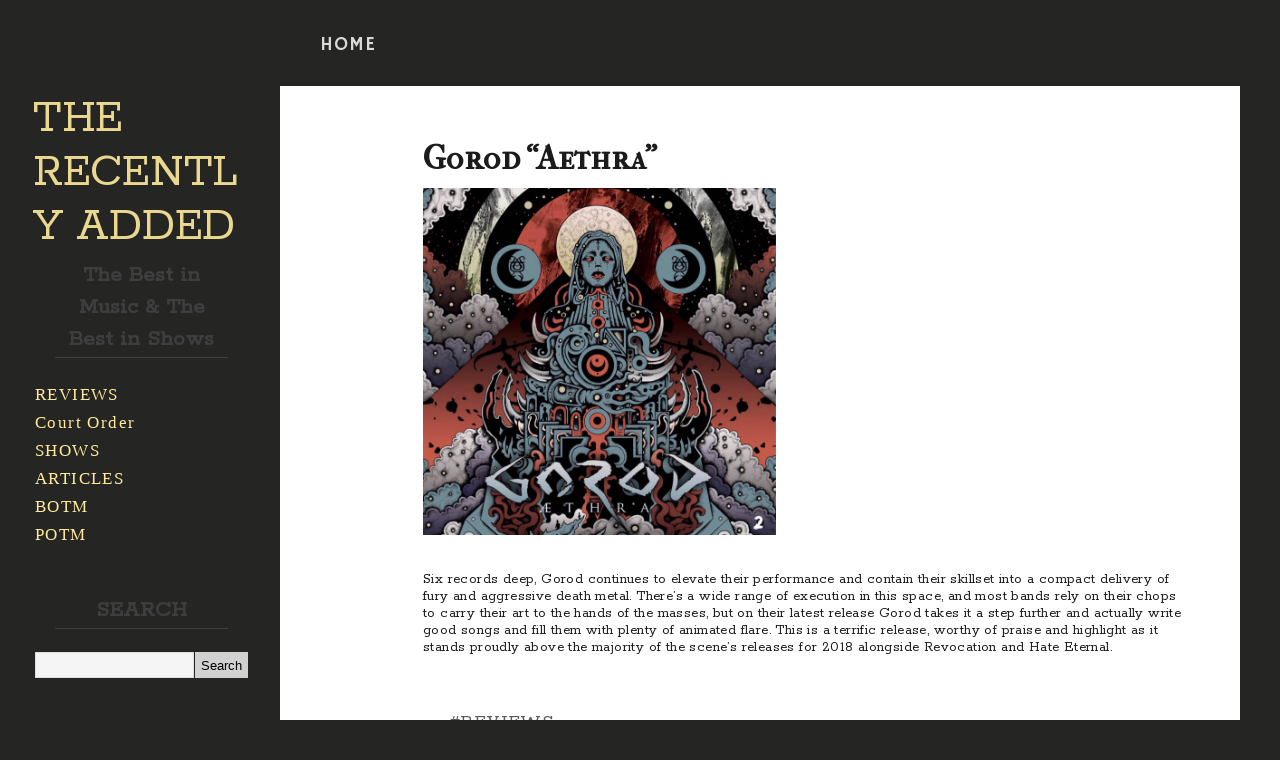

--- FILE ---
content_type: text/html; charset=UTF-8
request_url: http://www.therecentlyadded.net/2018/10/gorod-aethra.html
body_size: 40333
content:
<!DOCTYPE html>
<html class='v2' dir='ltr' xmlns='http://www.w3.org/1999/xhtml' xmlns:b='http://www.google.com/2005/gml/b' xmlns:data='http://www.google.com/2005/gml/data' xmlns:expr='http://www.google.com/2005/gml/expr'>
<head>
<link href='https://www.blogger.com/static/v1/widgets/335934321-css_bundle_v2.css' rel='stylesheet' type='text/css'/>
<script async='async' data-ad-client='ca-pub-7980740284376297' src='https://pagead2.googlesyndication.com/pagead/js/adsbygoogle.js'></script>
<meta content='IE=edge' http-equiv='X-UA-Compatible'/>
<meta content='width=device-width,initial-scale=1.0,minimum-scale=1.0,maximum-scale=1.0' name='viewport'/>
<meta content='text/html; charset=UTF-8' http-equiv='Content-Type'/>
<meta content='blogger' name='generator'/>
<link href='http://www.therecentlyadded.net/favicon.ico' rel='icon' type='image/x-icon'/>
<link href='http://www.therecentlyadded.net/2018/10/gorod-aethra.html' rel='canonical'/>
<link rel="alternate" type="application/atom+xml" title="THE RECENTLY ADDED - Atom" href="http://www.therecentlyadded.net/feeds/posts/default" />
<link rel="alternate" type="application/rss+xml" title="THE RECENTLY ADDED - RSS" href="http://www.therecentlyadded.net/feeds/posts/default?alt=rss" />
<link rel="service.post" type="application/atom+xml" title="THE RECENTLY ADDED - Atom" href="https://www.blogger.com/feeds/8896808432604814178/posts/default" />

<link rel="alternate" type="application/atom+xml" title="THE RECENTLY ADDED - Atom" href="http://www.therecentlyadded.net/feeds/8460784732347058706/comments/default" />
<!--Can't find substitution for tag [blog.ieCssRetrofitLinks]-->
<link href='https://blogger.googleusercontent.com/img/b/R29vZ2xl/AVvXsEjVDCwMxEfB97SiMatob04WFxkLhCKjPPSOXen8obIrLEdgi0doyiJFHVTVResFTzt5k99TDTbkY5FvQiLx1BPmFFX8nqjLLgaYdcYVgg1ZrtxSo19NQcSEJ2KfJmHQjmF7UjUGy2Be05Q/s5000/%255BUNSET%255D' rel='image_src'/>
<meta content='http://www.therecentlyadded.net/2018/10/gorod-aethra.html' property='og:url'/>
<meta content='Gorod “Aethra”' property='og:title'/>
<meta content='     Six records deep, Gorod continues to elevate their performance and contain their skillset into a compact delivery of fury and aggressiv...' property='og:description'/>
<meta content='https://blogger.googleusercontent.com/img/b/R29vZ2xl/AVvXsEjVDCwMxEfB97SiMatob04WFxkLhCKjPPSOXen8obIrLEdgi0doyiJFHVTVResFTzt5k99TDTbkY5FvQiLx1BPmFFX8nqjLLgaYdcYVgg1ZrtxSo19NQcSEJ2KfJmHQjmF7UjUGy2Be05Q/w1200-h630-p-k-no-nu/%255BUNSET%255D' property='og:image'/>
<title>The Recently Added - The Best In Music, The Best In Shows</title>
<meta content='The Recently Added - The Best In Music, The Best In Shows focuses on highlighting only the best in hardcore, metal, and alternative music. Focusing on new releases and the best tours, we specialize in bringing only the best in the music community.' name='description'/>
<meta content='new music reviews, metal releases, alternative music, metal show listings, show reviews, recently added, music blog, music show reviews, metal news' name='keywords'/>
<meta content='Author Name' name='Asaf Rubina'/>
<link href='[data-uri]' rel='icon' type='image/x-icon'/>
<meta content='Author Email Address' name='Email'/>
<meta content='all' name='robots'/>
<meta content='index, follow' name='robots'/>
<meta content='Language Name' name='english'/>
<meta content='Country Name' name='United States'/>
<meta content='blogger' name='generator'/>
<meta content='!' name='fragment'/>
<meta content='dynamic' name='blogger-template'/>
<meta content='IE=9,chrome=1' http-equiv='X-UA-Compatible'/>
<meta content='initial-scale=1.0, maximum-scale=1.0, user-scalable=no, width=device-width' name='viewport'/>
<style type='text/css'>@font-face{font-family:'IM Fell French Canon SC';font-style:normal;font-weight:400;font-display:swap;src:url(//fonts.gstatic.com/s/imfellfrenchcanonsc/v23/FBVmdCru5-ifcor2bgq9V89khWcmQghEURY7H0czWhG3IkqG.woff2)format('woff2');unicode-range:U+0000-00FF,U+0131,U+0152-0153,U+02BB-02BC,U+02C6,U+02DA,U+02DC,U+0304,U+0308,U+0329,U+2000-206F,U+20AC,U+2122,U+2191,U+2193,U+2212,U+2215,U+FEFF,U+FFFD;}</style>
<style id='page-skin-1' type='text/css'><!--
/*
-----------------------------------------------
Studio Blogger Template
Name:     Studio
Designer:  Salman Farooqui
URL:  http://themeforest.net/user/TemplatesZoo
----------------------------------------------- */
/* ------------Variable Declarations-----------
-------------------------------------------------
<Group description="Blog Title/Description" selector="#header">
<Variable name="blogtitle.text.color" description="Blog Title Color" type="color" default="#EBC636"/>
<Variable name="blogtitle.text.font" description="Blog Title Font" type="font" default="normal normal 48px Hammersmith One"/>
<Variable name="description.text.color" description="Description Text Color" type="color" default="#C4C4C4"/>
<Variable name="description.text.font" description="Description Text Font" type="font" default="normal normal 19px Rokkitt"/>
</Group>
<Group description="Menu" selector=".menulinks">
<Variable name="menu.text.color" description="Menu Color" type="color" default="#BABABA"/>
<Variable name="menu.text.font" description="Menue Font" type="font" default="normal normal 17px Rokkitt"/>
<Variable name="menu.text.border" description="Menu Border Color" type="color" default="#474747"/>
</Group>
<Group description="Social Media Icons" selector=".socialicons">
<Variable name="social.text.color" description="Icons Color" type="color" default="#8E8E8E"/>
<Variable name="social.text.hover" description="Icons Hover Color" type="color" default="#656565"/>
</Group>
<Group description="Body Background" selector="#main">
<Variable name="posts.background.color" description="Posts Background Color" type="color" default="#404040"/>
</Group>
<Group description="Posts Comment" selector=".post-comment-link">
<Variable name="comment.text.color" description="Comment Text Color" type="color" default="#A3A3A3"/>
<Variable name="comment.icon.color" description="Comment Icon Color" type="color" default="#BEBEBE"/>
</Group>
<Group description="The END" selector=".nomore">
<Variable name="end.text.color" description="The END Text Color" type="color" default="#939393"/>
</Group>
<Group description="Scroll To Top" selector="#backtotop">
<Variable name="scroll.background.color" description="Scroll Background Color" type="color" default="#4E4E4E"/>
<Variable name="scroll.arrow.color" description="Scroll Arrow Color" type="color" default="#A7A7A7"/>
</Group>
<Group description="Posts On PostPages" selector=".post-outer">
<Variable name="posttitle2.text.font" description="PostTitle Postpages Font" type="font" default="normal normal 33px Poiret One"/>
<Variable name="posttitle2.text.color" description="PostTitle Postpages Color" type="color" default="#1B1B1B"/>
</Group>
<Group description="Post Body" selector=".post-body">
<Variable name="postbody.text.color" description="Post Body Color" type="color" default="#252525"/>
<Variable name="postbody.text.font" description="Post Body Font" type="font" default="normal normal 15px Muli"/>
</Group>
<Group description="Comments Color" selector=".comments">
<Variable name="comments.label.color" description="Comments Title Color" type="color" default="#676767"/>
<Variable name="comments.labelline.color" description="Comments Title Border Line" type="color" default="#B0B0B0"/>
<Variable name="comments.username.color" description="Comments Username Color" type="color" default="#585858"/>
<Variable name="comments.date.color" description="Comments Date Color" type="color" default="#6C6C6C"/>
<Variable name="comments.text.color" description="Comments Text Color" type="color" default="#454545"/>
</Group>
<Group description="Comments Fonts" selector=".comments"> <a href="http://www.websiterocket.com/">click here for website promotion tool</a>
<Variable name="comments.label.font" description="Comments Label Fonts" type="font" default="normal normal 18px Hammersmith One"/>
<Variable name="comments.user.font" description="Comments UserLink Fonts" type="font" default="normal bold 21px Rokkitt"/>
<Variable name="comments.text.font" description="Comments Text Fonts" type="font" default="normal normal 18px Rokkitt"/>
</Group>
*/
/*--------------------------------------
--------Layout--------------------------
---------------------------------------*/
#menubar #HTML1.draggable-widget {
margin-right: 25%;
padding: 0;
}
#layout #main-wrapper {
margin-left: 300px;
overflow: visible;
width: 200px;
}
#layout .kickme {
width: 300px;
}
#layout #back {
position: relative;
z-index: 99999999;
}
#layout .fullcontact, #layout .fullarchive {
display: block;
}
#HTML4 h2, #HTML3 h2 {
display: none;
}
/*--------------------------------------
--------Body--------------------------
---------------------------------------*/
body {
background: #252524;
min-width: 320px;
}
a {
color: #CD5C5C;
text-decoration: none;
}
a:focus {
outline: none;
}
.tbody {
margin-right: auto !important;
margin-left: auto !important;
}
#backtotop {
bottom: 30px;
font-family: pt sans;
position: fixed;
left: 10px;
right: auto;
width: 30px;
z-index: 9999;
}
#backtotop a {
background: #4E4E4E;
border-radius: 26px;
color: #454545;
font-size: 17px;
padding: 3px 6px 5px;
text-decoration: none;
}
#backtotop .fa.fa-chevron-up {
color: #A7A7A7;
}
.arrowtop {
color: #708090;
font-size: 22px;
margin-bottom: 12px;
text-align: center;
width: 37px;
}
html {
overflow-x: hidden;
}
.Attribution {
display: none;
}
/*--------------------------------------
-------- Sidebar ------------------------
---------------------------------------*/
html .sider #sidebar .sidebar1 #menu-v li ul.sub {
display: none;
}
html.touch .sider #sidebar .sidebar1 #menu-v li ul.sub {
display: block !important;
}
.arrow {
cursor: pointer;
}
.socialicons .fa {
border-radius: 100%;
color: #cc0000;
font-size: 19px;
height: 25px;
line-height: 26px;
overflow: hidden;
text-align: center;
transition: all 0.2s ease-in-out 0s;
width: 25px;
}
.socialicons .fa:hover {
color: #eb90a3;
}
.socialicons {
text-align: right;
margin-right: 13px;
}
.socialicons a {
margin-right: 15px;
}
.socialicons a:last-child {
margin-right: 0;
}
.socialicons a:hover {
color: #898989;
}
.sb-email {
background-position: 0px -20px !important;
}
.sb-blog {
background-position: -20px -20px !important;
}
.sb-twitter {
background-position: -40px -20px !important;
}
.sb-facebook {
background-position: -60px -20px !important;
}
.sb-pinterest {
background-position: -100px -20px !important;
}
.ContactForm .title:before {
content: "\f0e0";
font-family: FontAwesome;
font-size: 19px;
line-height: 19px;
color: #454545;
padding-right: 11px;
position: relative;
top: -1px;
}
#cclose {
color: #B0B0B0;
display: none;
font-size: 22px;
left: 26px;
position: relative;
top: 0px;
}
.widget-item-control a img, .fullcontact, .fullarchive {
display: none;
}
.b-close {
background: #C0C0C1;
color: #FFFFFF;
padding: 4px 10px;
position: absolute;
right: 15px;
display: block;
cursor: pointer;
}
.b-close .fa-close {
color: #4B4B4B;
}
.contact-form-email:focus, .contact-form-nam
e:focus, .contact-form-email-message:focus {
border: none;
box-shadow: none;
}
.hidall {
background: rgba(203, 203, 203, 0.82);
padding: 25px 70px;
}
#hidarchive .post-count {
font-family: muli;
}
.Profile img {
display: block;
float: none;
}
.topwrapper, .eyed {
display: none !important;
}
.fullwrap {
position: relative;
-webkit-transition: all 0.3s ease-out;
-moz-transition: all 0.3s ease-out;
-ms-transition: all 0.3s ease-out;
-o-transition: all 0.3s ease-out;
transition: all 0.3s ease-out;
}
.fullwrap.active {
left: 300px;
}
.fullwrap.active #sider {
position: absolute;
bottom: 0px;
}
#cclose.active:before {
content: "\f00d";
font-family: FontAwesome;
line-height: inherit;
}
#dclose {
color: #CFCFCF;
display: block;
font-size: 24px;
left: 40px;
position: relative;
top: 30px;
width: 27px;
z-index: 99999;
}
#dclose:before {
content: "\f0c9";
font-family: FontAwesome;
line-height: inherit;
}
#dclose:after {
content: "MENU";
font-family: Hammersmith One;
font-size: 18px;
padding-left: 6px;
position: relative;
top: -2px;
}
#dclose.active:before {
content: "\f00d";
font-family: FontAwesome;
line-height: inherit;
}
#sider {
color: #fff;
clear: both;
overflow: visible;
z-index: 999;
}
.fullwrap.active #sider {
left: -300px;
}
.js #sider {
width: 300px;
height: 100%;
position: fixed;
top: 40px;
left: -300px;
}
.fullarchive .widget-content a {
color: #222222;
font-family: rokkitt;
font-size: 20px;
}
.fullarchive .widget-content a:hover {
color: #7D2121;
}
.ContactForm .title, .BlogArchive h2 {
color: #434343;
font-family: rokkitt;
font-size: 27px;
}
.ContactForm .form form {
color: #333333;
font-family: rokkitt;
font-size: 19px;
}
.contact-form-button.contact-form-button-submit {
background: #343434;
border: medium none;
font-family: rokkitt;
font-size: 20px;
font-weight: normal;
height: 35px;
letter-spacing: 0.8px;
width: 100%;
cursor: pointer;
}
.contact-form-button-submit:hover {
border: medium none;
}
.contact-form-error-message-with-border {
font-family: rambla;
font-size: 13px;
padding: 5px;
}
.fa.fa-external-link {
bottom: -1px;
color: #525252;
font-size: 13px;
line-height: inherit;
padding-left: 4px;
position: relative;
}
.blog-posts {
border: 1px solid #404040;
background: #404040;
}
.post-outer .thumbo img {
display: block;
position: relative;
}
.post-outer .thumbo .fullbox {
background: #292929;
padding-top: 10px;
padding-bottom: 7px;
position: relative;
z-index: 999;
}
.post-outer .thumbo .fullbox .smallbox {
color: rgba(255, 255, 255, 0.9);
font-family: Hammersmith One;
font-size: 23px;
font-weight: normal;
letter-spacing: 0.2px;
text-align: center;
text-transform: none;
word-spacing: -0.6px;
display: block;
width: 100%;
}
.fa.fa-angle-down {
color: #A3A3A3;
font-size: 16px;
line-height: inherit;
padding-left: 5px;
position: absolute;
right: 10px;
}
.effect-layla {
height: 100%;
position: relative;
width: 100%;
}
.effect-layla:hover img {
-webkit-transition-delay: 0.10s;
-moz-transition-delay: 0.10s;
transition-delay: 0.10s;
}
#pic img {
height: 120px !important;
width: 120px !important;
margin: 0 auto;
-moz-border-radius: 80px;
-webkit-border-radius: 80px;
-o-border-radius: 80px;
-ms-border-radius: 80px;
border-radius: 80px;
}
.Profile {
text-align: center;
margin-bottom: 4px;
}
.logo {
display: inline-block
}
#myprofile {
display: block;
}
.topwrapper {
background: #E9E9E9;
height: 267px;
position: relative;
width: 100%;
}
font {
display: none !important;
}
font {
color: #454545;
display: block;
font-size: 13px;
line-height: 18px;
padding-top: 5px;
}
.topper {
color: #FFFFFF;
font-family: 'Trebuchet MS';
font-size: 17px;
height: 50px;
letter-spacing: 0.4px;
position: fixed;
text-decoration: underline;
top: 0;
width: 58px;
z-index: 999;
}
.toptier {
padding-left: 17px;
padding-right: 20px;
padding-top: 12px;
}
.fa.fa-navicon {
color: #DDDDDD;
font-size: 24px;
}
.fa.fa-navicon:hover {
color: #B44444;
}
.mobheader {
color: #BFBFBF;
font: 42px/30px pacifico;
margin-bottom: 25px;
margin-top: -3px;
text-align: center;
}
.infobox {
margin-left: auto;
margin-right: auto;
margin-top: 60px;
margin-bottom: 20px;
}
#header-wrapper {
text-align: center;
}
#Header1 {
margin-bottom: 0;
margin-top: 0;
}
.toog {
background: none repeat scroll 0 0 #090909;
float: left;
height: 55px;
margin: 0 !important;
position: relative;
width: 75px;
}
.titlewrapper h1 a {
color: #ebd890;
text-decoration: none !important;
}
.titlewrapper h1 {
color: #ebd890;
font: normal normal 48px Rokkitt;
letter-spacing: -0.3px;
margin-top: -4px;
text-align: left;
}
.descriptionwrapper {
color: #C4C4C4;
font: normal normal 19px Rokkitt;
line-height: 24.5px;
margin-top: -15px;
text-align: left;
letter-spacing: 0.4px
}
.mypic {
border-radius: 100%;
}
#search-box {
padding-top: 1px;
}
#search-form {
background: #D2D2D2;
padding: 2px 7px;
}
#search-button {
background: none;
border: none;
color: #FFFFFF;
}
#search-text {
background: none;
border-bottom: none;
border-left: none;
border-right: 1px solid #c1c1c1;
border-top: none;
color: #595959;
font-size: 14px;
}
/*----for only image hover .logo:hover span----*/
.infobox:hover .logo span {
background-position: 60px 100px;
position: absolute;
z-index: 99;
display: block;
}
#menubar .widget {
line-height: normal !important;
margin-bottom: 0 !important;
margin-top: 0 !important;
}
#menubar .title {
display: none;
}
#menubar #HTML2 {
float: right;
margin-right: 5%;
display: block;
position: relative;
width: 210px;
}
#HTML2 .widget-content {
margin-top: 10px;
}
#menubar #HTML2 img {
margin-left: 26px;
}
#menubar #HTML1 {
text-align: left;
margin-left: 8%;
white-space: nowrap;
}
#menubar {
height: auto;
}
.tabss {
margin-bottom: 29px;
margin-left: 0px;
margin-top: 33px;
position: relative;
text-align: center;
}
.tabss span {
color: #3A3939;
font-family: Hammersmith One;
font-size: 19px;
letter-spacing: 0.9px;
}
.tabss span a {
color: #D9D9D9;
}
.explore {
margin-right: 43px;
border-bottom: 2px solid #c9a000;
}
.pou {
background: #E9E9E9;
display: inline-block;
margin-top: 4px;
}
.pou img {
height: 28px;
margin-right: 8px;
width: 28px;
}
.topwrapper .fa {
background: #FFFFFF;
border: 1px solid #DCDCDC;
-moz-border-radius: 100%;
-webkit-border-radius: 100%;
-o-border-radius: 100%;
border-radius: 100%;
color: #808080;
display: inline-block;
font-size: 14px;
height: 14px;
line-height: 14px;
margin-left: 10px;
padding: 5px;
text-align: center;
width: 14px;
}
.topwrapper .fa.fa-rss {
background: #F49B1A;
border: 1px solid #F49B1A;
color: #FFFFFF;
}
.topwrapper .fa.fa-twitter {
background: #69A8DC;
border: 1px solid #69A8DC;
color: #FFFFFF;
}
.topwrapper .fa.fa-facebook {
background: #3C7BAD;
border: 1px solid #4682B4;
color: #FFFFFF;
}
.topwrapper .fa.fa-pinterest {
background: #CD5959;
border: 1px solid #CD5959;
color: #FFFFFF;
}
.CustomSearch {
display: block;
float: right;
height: 35px;
padding-right: 45px;
padding-top: 15px;
width: 200px;
position: relative;
z-index: 9999;
}
.gsc-input {
Width: 110px;
}
/*--------------------------------------
--------Post Body--------------------------
---------------------------------------*/
.main {
margin-right: 10px;
margin-left: 10px;
padding: 0px;
position: relative;
display: block;
overflow: visible;
background: #404040;
}
#main-wrapper {
position: relative;
z-index: 199;
display: table;
width: 100%;
}
.post-body {
color: #1b1b1b;
font: normal normal 15px Rokkitt;
line-height: 26px;
letter-spacing: 0.4px;
-webkit-font-smoothing: antialiased;
}
.post-title {
display: inline-block;
font: normal normal 33px IM Fell French Canon SC;
font-weight: bold;
letter-spacing: 0.4px;
margin-bottom: 4px;
padding-bottom: 6px;
word-spacing: -1.5px;
}
.post-title, .post-title a {
color: #1b1b1b;
}
.timestamp-link abbr {
border-bottom: medium none;
}
.post-timestamp {
margin-left: 0px;
}
.home-link {
display: none;
}
.nomore {
color: #939393;
font-family: rokkitt;
font-size: 20px;
letter-spacing: 0.5px;
padding: 2px 12px;
}
.post-comment-link {
margin-right: 10px;
}
.fa.fa-comment {
color: #BEBEBE;
font-size: 11px;
}
.comment-link {
color: #898989;
display: inline-block;
font-family: 'Poiret One';
font-size: 16px;
font-weight: bold;
letter-spacing: 1.2px;
padding-left: 10px;
}
.linee {
font-family: Muli;
font-size: 19px;
font-weight: normal;
padding-right: 9px;
}
.date-header {
float: left;
}
.thumbo .masks {
background-color: rgba(41, 41, 41, 0.46);
opacity: 0;
-moz-transition: all 0.5s ease 0s;
-webkit-transition: all 0.5s ease 0s;
-o-transition: all 0.5s ease 0s;
transition: all 0.5s ease 0s;
}
.thumbo .masks {
height: 100%;
left: 0;
overflow: hidden;
position: absolute;
top: 0;
width: 100%;
}
.thumbo a {
display: inline;
line-height: 0;
}
.thumbo img {
-moz-transition: all 0.5s ease 0s;
-webkit-transition: all 0.5s ease 0s;
-o-transition: all 0.5s ease 0s;
transition: all 0.5s ease 0s;
-moz-backface-visibility: hidden;
-webkit-backface-visibility: hidden;
-o-backface-visibility: hidden;
backface-visibility: hidden;
}
.post-outer:hover .thumbo .masks {
opacity: 1;
}
.post-outer:hover .postmain a {
color: #aaaaaa;
}
.post-outer:hover .post-labels a {
color: #aaaaaa;
}
.post-outer:hover .post-labels {
border-top: 2px solid #959595;
}
.fa.fa-comments-o {
color: #B44444;
font-size: 15px;
}
.thumbo {
position: relative;
overflow: hidden;
}
.post-body a {
color: #CD5C5C;
text-decoration: none;
}
.blog-posts center {
bottom: 5px;
left: 0;
margin-left: auto;
margin-right: auto;
position: absolute;
right: 0;
}
.blog-posts {
padding-bottom: 60px;
}
.ias_trigger a {
background: white;
border: 1px solid #888686;
color: #151515;
padding: 8px 10px;
text-transform: uppercase;
}
.post-body h2 {
color: #585858;
font-family: droid serif;
font-size: 23px;
word-spacing: 1px;
}
.post-body h3,.post-body h4 {
color: #515151;
}
.blog-pager a {
font-size: 16px;
text-decoration: none;
}
.blog-pager-older-link-title, .blog-pager-newer-link-title {
color: #ECF0F5;
font-family: droid serif;
font-size: 18px;
font-weight: bold;
}
blockquote {
background: url("https://blogger.googleusercontent.com/img/b/R29vZ2xl/AVvXsEgGfEHutrZZofYVNaSfrgxXnXjLwWPXIRaHGxBCB_fIUMLyduEqkeDpGE8LrZM-vo8ULvZyeGy2VGJIAx5oVUmoJhShObZSgaXZ4pWgbgdwanBMnabfbBB_iu3sdDXU-7755vbMRFDVKyU/s1600/quotes.png") no-repeat scroll 4px -5px rgba(0, 0, 0, 0);
color: #404040;
display: block;
font-family: satisfy;
font-size: 21px;
line-height: inherit;
margin-left: 50px;
margin-right: 40px;
margin-top: 20px;
padding: 10px 36px 10px 68px;
}
.jump-link a {
display: inline-block;
font-family: rokkitt;
font-size: 16px;
padding-top: 5px;
text-transform: uppercase;
}
.ptitle {
text-align: left;
}
#backtotop {
display: none;
}
.postmain {
display: block;
}
.postmain a {
color: #CCCCCC;
word-spacing: -1.5px;
}
.post-labels {
border-top: 2px solid #989898;
display: inline-block;
margin-top: 3px;
padding-left: 15px;
padding-right: 15px;
padding-top: 7px;
}
.post-labels a {
margin-left: 1px;
margin-right: 2px;
text-decoration: none;
}
.post-labels, .post-labels a {
color: #939393;
font-family: Hammersmith One;
font-size: 16px;
text-transform: uppercase;
}
.leftcontent {
margin-bottom: 30px;
padding-bottom: 25px;
}
/*--------------------------------------
--------Sidebar 2-----------------------
---------------------------------------*/
#pageslide {
/* These styles MUST be included. Do not change. */
display: none;
position: absolute;
position: fixed;
top: 0;
height: 100%;
z-index: 999999;
overflow: scroll !important;
/* Specify the width of your pageslide here */
width: 260px;
padding: 20px;
/* These styles are optional, and describe how the pageslide will look */
background-color: #333;
color: #FFF;
-webkit-box-shadow: inset 0 0 5px 5px #222;
-moz-shadow: inset 0 0 5px 5px #222;
box-shadow: inset 0 0 5px 5px #222;
}
#sidebar { display: block; color: #EFEFEF; padding-bottom: 40px; padding-left: 18px; padding-right: 18px;}
#sidebar h2 { color: #FFF; }
#sidebar .nextPrevLink {
display: none;
}
#sidebar .widget h2 {
border-bottom: 1px solid #404040;
color: #3E3E3E;
font-family: rokkitt;
font-size: 23px;
font-weight: 700;
margin-bottom: 8px;
margin-left: 30px;
margin-right: 30px;
padding-bottom: 2px;
text-align: center;
}
.menulinks {
margin-top: 10px;
}
.menulinks ul li {
margin-bottom: 7px;
padding-bottom: 7px;
padding-left: 3px;
position: relative;
}
.menulinks li ul a {
border-bottom: medium none;
}
#sidebar .sidebar1 .widget {
font-size: 16px;
}
#sidebar .sidebar1 .widget a {
color: #ffea9c;
font: normal normal 17px Georgia, Utopia, 'Palatino Linotype', Palatino, serif;
letter-spacing: 1.4px;
text-decoration: none;
line-height: inherit;
}
#sidebar .widget-content {
padding: 15px 10px;
}
#archivebtn, #contbtn {
cursor: pointer;
}
.zippy {
color: #353535;
}
.close {
margin-bottom: 25px;
}
.close a {
color: #DEDEDE;
font-size: 18px;
}
.close .fa.fa-close {
background: #4D4D4D;
border: 1px solid #B5B2B2;
-moz-border-radius: 100%;
-webkit-border-radius: 100%;
-o-border-radius: 100%;
border-radius: 100%;
color: #BFBEBE;
font-size: 19px;
margin-right: 8px;
padding: 3px 6px;
}
.close {
display: none;
}
.kickme .section {
margin: 0px 7px;
}
.label-size a {
background: none repeat scroll 0 0 #FFFFFF;
border-radius: 7px;
-moz-border-radius: 7px;
-webkit-border-radius: 7px;
-o-border-radius: 7px;
-ms-border-radius: 7px;
color: #FF4500 !important;
display: inline-block;
font-family: pt sans !important;
font-size: 17px !important;
margin-bottom: 12px;
margin-right: 8px;
padding: 4px 8px;
}
.label-size a:hover {
text-decoration: underline !important;
}
.status-msg-wrap {
display: none !important;
}
.cloud-label-widget-content {
text-align: left !important;
}
.kickme ul {
list-style: none;
padding: 0px;
}
html.touch .fullwrap #sider {
position: absolute;
bottom: 0px;
}
html #menu-v li ul .sub {
margin-left: 8px;
border-left: 2px solid #454545;
padding-left: 8px;
}
html .menulinks #menu-v li .sub .arrow:after {
content: "\f078";
font-family: FontAwesome;
font-size: 13px;
line-height: 13px;
padding-left: 4px;
color: #515151;
}
html #menu-v li ul .sub li {
margin: 10px 0 !important;
text-align: left;
}
html .sider #sidebar .sidebar1 #menu-v li {
border-bottom: 1px solid #2f2f2f;
}
html .sider #sidebar .sidebar1 #menu-v li a {
margin-top: 10px;
}
html .sider #sidebar .sidebar1 #menu-v li ul.sub {
margin-top: 18px;
border-left: 2px solid #717171;
padding-left: 12px;
}
html .sider #sidebar .sidebar1 #menu-v li ul.sub li {
border-bottom: none !important;
padding: 0px;
}
html .sider #sidebar .sidebar1 #menu-v li ul.sub li a {
border-bottom: medium none;
color: #A3A3A3;
letter-spacing: 0.4px;
}
html .sider #sidebar .sidebar1 #menu-v li ul.sub li a:hover {
color: #737373;
}
.fa.fa-coffee {
color: #D2D2D2;
padding-right: 2px;
}
.social-feed ul {
padding-left: 0;
}
.social-feed li {
float: left;
height: 65px;
line-height: normal;
margin-bottom: 0;
padding-bottom: 0;
padding-top: 0;
width: 65px;
}
.credit {
border-top: 1px solid #3A3A3A;
margin-left: 20px;
margin-right: 20px;
margin-top: -3px;
padding-right: 10px;
padding-top: 11px;
text-align: right;
}
.desi {
color: #AAAAAA;
font-family: rokkitt;
font-size: 17px;
letter-spacing: 0.5px;
}
.tempzoo a {
color: #C8B469;
font-family: satisfy;
font-size: 14px;
letter-spacing: 0.6px;
padding-left: 6px;
}
.social-feed img {
border: 2px solid #414141;
height: 65px;
width: 65px;
}
.social-feed img {
opacity: 0.6;
}
.social-feed img:hover {
opacity: 1;
}
#FollowByEmail1 .widget-content {
padding-left: 2px !important;
}
input.gsc-search-button {
background: #D1D1D1;
border: none !important;
height: 26px;
}
.FollowByEmail .follow-by-email-inner .follow-by-email-address {
background: #FFFFFF !important;
border: none !important;
height: 23px !important;
padding-left: 6px;
}
.follow-by-email-inner input[placeholder] {
color: #D3D3D3;
padding-bottom: 2px !important;
}
input.gsc-input {
background: #F5F5F5;
height: 22px;
font-family: Lora;
}
.FollowByEmail .follow-by-email-inner .follow-by-email-submit {
background: #D1D1D1 !important;
height: 26px !important;
color: black !important;
border-radius: 0px !important;
}
#related-posts{width:100%;padding-top: 40px;margin-bottom: 50px;display: inline-block;}
#related-posts h2 {
border-bottom: 1px dotted #7D7D7D;
color: #777777;
font: 24px Rokkitt;
font-weight: bold;
letter-spacing: 1.2px;
margin-bottom: 8px;
padding-bottom: 0;
position: absolute;
text-transform: uppercase;
top: 0;
}
.relatedm {
width:220px;
height: auto;
display: block;
line-height: 14px;
margin-bottom: 10px;
}
#related-title {
background: rgba(248, 248, 248, 0.84);
bottom: 10px;
color: #353535;
display: none;
font-family: georgia;
font-size: 13px;
font-weight: normal;
left: 0;
letter-spacing: 0.3px;
line-height: 19px;
margin: 0 auto;
padding: 6px 10px;
position: absolute;
right: 20%;
}
#related-title {
-moz-transform: translateY(100px);
-webkit-transform: translateY(100px);
-o-transform: translateY(100px);
-ms-transform: translateY(100px);
transform: translateY(100px);
-moz-transition: all 0.2s ease-in-out 0s;
-webkit-transition: all 0.2s ease-in-out 0s;
-o-transition: all 0.2s ease-in-out 0s;
transition: all 0.2s ease-in-out 0s;
}
.relatedm:hover #related-title {
display: block;
-moz-transform: translateY(0px);
-webkit-transform: translateY(0px);
-o-transform: translateY(0px);
-ms-transform: translateY(0px);
transform: translateY(0px);
}
.post-outer .relatedm img {
border-radius: 0px;
height: auto;
max-width: 80%;
width: auto;
}
#related-posts ul {
padding-left: 0;
}
#related-posts li {
list-style: lower-alpha inside none;
margin-bottom: 4px;
}
#related-posts ul li a {
color: #252525;
font-family: rokkitt;
font-size: 18px;
}
/*--------------------------------------
--------Newer Older Posts---------------
---------------------------------------*/
.nextPrevLink2 {
background-color: transparent;
background-origin: padding-box;
color: #CC3435;
display: block;
opacity: 1;
height: 140px;
position: fixed;
top: 45%;
transition-duration: 1s;
-moz-transition-duration: 1s;
-webkit-transition-duration: 1s;
-o-transition-duration: 1s;
-ms-transition-duration: 1s;
transition-property: all;
-moz-transition-property: all;
-webkit-transition-property: all;
-o-transition-property: all;
-ms-transition-property: all;
width: 66px;
z-index: 99;
}
#nextLink2 .label2 {
transform: rotate(90deg);
-ms-transform: rotate(90deg);
-moz-transform: rotate(90deg);
-webkit-transform: rotate(90deg);
-o-transform: rotate(90deg);
opacity: 1 !important;
}
.nextPrevLink2 .label2 {
display: block;
left: 14px;
opacity: 0.5;
position: absolute;
top: 60px;
}
#nextLink2 .detail2 {
left: auto;
right: 70px !important;
}
.nextPrevLink2 .detail2 {
background-clip: border-box;
background-color: rgba(112, 128, 144, 0.8);
background-origin: padding-box;
overflow: hidden;
position: absolute;
top: 0;
transition-delay: 0.5s;
transition-duration: 0.2s;
transition-property: all;
width: 0;
}
.nextPrevLink2 .detail2 span {
display: block;
height: 100px;
overflow: hidden;
padding: 20px;
width: 180px;
}
.nextPrevLink .detail span a, .nextPrevLink2 .detail2 span a {
text-decoration: none;
}
#nextLink2 {
right: 10px !important;
}
.nextPrevLink2 .label2 {
opacity: 1 !important;
}
.nextPrevLink2:hover .detail2 {
width: 220px;
}
.nextPrevLink {
background-color: transparent;
background-origin: padding-box;
color: #CC3435;
display: block;
opacity: 1;
height: 140px;
position: fixed;
top: 45%;
transition-duration: 1s;
-moz-transition-duration: 1s;
-webkit-transition-duration: 1s;
-o-transition-duration: 1s;
-ms-transition-duration: 1s;
transition-property: all;
-moz-transition-property: all;
-webkit-transition-property: all;
-o-transition-property: all;
-ms-transition-property: all;
width: 66px;
z-index: 99;
}
#nextLink .label {
transform: rotate(90deg);
-ms-transform: rotate(90deg);
-moz-transform: rotate(90deg);
-webkit-transform: rotate(90deg);
opacity: 1 !important;
}
#nextLink .label, #nextLink2 .label2 {
background: #DCDCDC;
border-radius: 5px;
-moz-border-radius: 5px;
-webkit-border-radius: 5px;
-o-border-radius: 5px;
-ms-border-radius: 5px;
color: #454545;
font-family: PT Sans;
font-size: 19px;
letter-spacing: 2.6px;
padding: 3px 10px;
}
.nextPrevLink .label {
display: block;
right: 14px;
opacity: 0.5;
position: absolute;
top: 60px;
}
#nextLink .detail {
right: auto;
left: 70px !important;
}
.nextPrevLink .detail {
background-clip: border-box;
background-color: rgba(112, 128, 144, 0.8);
background-origin: padding-box;
overflow: hidden;
position: absolute;
top: 0;
transition-delay: 0.5s;
-moz-transition-delay: 0.5s;
-webkit-transition-delay: 0.5s;
-o-transition-delay: 0.5s;
-ms-transition-delay: 0.5s;
transition-duration: 0.2s;
-moz-transition-duration: 0.2s;
-webkit-transition-duration: 0.2s;
-o-transition-duration: 0.2s;
-ms-transition-duration: 0.2s;
transition-property: all;
-moz-transition-property: all;
-webkit-transition-property: all;
-o-transition-property: all;
-ms-transition-property: all;
width: 0;
}
.nextPrevLink .detail span {
display: block;
height: 100px;
overflow: hidden;
padding: 20px;
width: 180px;
}
#nextLink {
left: 10px !important;
}
.nextPrevLink .label {
opacity: 1 !important;
}
.nextPrevLink:hover .detail {
width: 220px;
}
/*--------------------------------------
--------Comments--------------------------
---------------------------------------*/
.comments:after, .comments:before {
border: solid transparent;
bottom: 100%;
content: " ";
height: 0;
left: 8%;
pointer-events: none;
position: absolute;
width: 0;
}
.comments:after {
border-color: rgba(136, 183, 213, 0);
border-bottom-color: #DDDDDD;
border-width: 19px;
margin-left: -20px;
}
.comments:before {
border-color: rgba(194, 225, 245, 0);
border-bottom-color: #D2D2D2;
border-width: 30px;
margin-left: -29px;
}
.comments {
background: none repeat scroll 0 0 #DDDDDD;
border: 3px solid #D5D5D5;
margin: 35px 0 0 90px;
padding: 25px;
width: 50%;
min-width: 700px;
max-width: 900px;
position: relative;
border-radius: 4px;
-moz-border-radius: 4px;
-webkit-border-radius: 4px;
-o-border-radius: 4px;
}
.comments h4 {
border-bottom: 1px solid #B0B0B0;
color: #676767;
display: inline-block;
font: normal normal 18px Hammersmith One;
margin-left: 30px;
}
#comment-holder .comment {
margin-left: 30px;
border-bottom: 1px solid #D5D5D5;
}
.user a {
color: #585858;
font: normal bold 21px Rokkitt;
letter-spacing: 0.2px;
}
.comments .comments-content .datetime {
display: inline;
padding-left: 10px;
}
.datetime.secondary-text a {
color: #6C6C6C;
font-family: Muli;
font-size: 13px;
letter-spacing: 0.4px;
text-decoration: none;
}
.comment-actions.secondary-text {
display: block;
margin-left: 55px;
margin-top: -6px;
}
.blogger-comment-from-post {
margin-left: auto;
margin-right: auto;
margin-top: 40px;
width: 90%;
}
#comment-post-message {
display: none;
}
.comments .thread-toggle .thread-arrow {
margin-bottom: 0.2em !important;
}
.comments .comments-content .comment-content {
color: #454545;
font: normal normal 18px Rokkitt;
margin-top: -2px !important;
line-height: 22px;
margin-left: 55px;
text-align: left;
letter-spacing: 0.2px;
}
.comments .comment-block {
margin-left: 5px !important;
}
.comment-actions a {
color: #707070;
display: inline-block;
font-family: hammersmith one;
font-size: 13px;
letter-spacing: 0.5px;
margin-right: 10px;
text-decoration: none !important;
text-transform: uppercase;
}
.comments .avatar-image-container {
float: left;
max-height: 48px !important;
overflow: hidden;
width: 60px !important;
}
.comments .avatar-image-container img {
-moz-border-radius: 100%;
-webkit-border-radius: 100%;
-o-border-radius: 100%;
border-radius: 100%;
height: 48px;
max-width: 48px !important;
width: 48px;
}
.continue a {
color: #858585;
font-family: cursive;
font-size: 12px;
font-weight: bold;
letter-spacing: 0.8px;
text-decoration: none;
text-transform: uppercase;
}
.icon.user.blog-author {
display: none !important;
}
.thread-count a {
color: #965D5D;
display: inline-block;
font-family: pt sans;
text-decoration: underline;
}
.post-feeds {
display: none;
}
.post-share-buttons .dummy-container {
display: inline-block;
overflow: hidden;
width: 35px;
}
.post-share-buttons {
margin-bottom: 10px;
margin-left: 2px;
margin-top: 10px;
width: 200px;
}
.post-footer-line-1 {
display: none;
}
.ias_loader {
display: block;
position: absolute;
bottom: 5px;
left: 50%;
}
.fullwrap {
width: 100%;
}
.blog-feeds {
display: none;
}
.CSS_LIGHTBOX {
z-index: 100000 !important;
}
.CSS_LIGHTBOX .goog-inline-block {
opacity: 1;
}
.blog-posts {
margin: 0 auto;
}
.picsizer {
width: 25%;
}
.post-outer {
background: #404040;
width: 25%;
padding: 3px;
-moz-box-sizing: border-box;
-webkit-box-sizing: border-box;
-o-box-sizing: border-box;
-ms-box-sizing: border-box;
box-sizing: border-box;
}
.post-outer img {
width: 100%;
height: auto;
}
#mydate {
box-shadow: 1px 1px 1px #B4B4B4;
left: 0;
position: absolute;
top: 5px;
}
#mydate span {
background: #C6C6C6;
color: #414141;
display: block;
font-family: rokkitt;
line-height: 24px;
padding-left: 12px;
padding-right: 12px;
}
.dmonth {
font-size: 20px;
letter-spacing: 0.6px;
padding-top: 5px;
}
.dday {
font-size: 21px;
letter-spacing: 2px;
padding-bottom: 4px;
}
#mydate .dyear {
background: #888888;
color: #252525 !important;
font-family: hammersmith one;
font-size: 15px;
font-weight: normal;
letter-spacing: 0.4px;
padding-bottom: 0;
padding-top: 1px;
}
/*--------------------------------------
--------Lightbox-------------------------
---------------------------------------*/
.lightboxOverlay {
position: absolute;
top: -35px;
left: 0;
z-index: 9999;
background-color: black;
filter: progid:DXImageTransform.Microsoft.Alpha(Opacity=80);
opacity: 0.7;
display: none;
}
.lightbox {
position: absolute;
left: 0;
width: 100%;
z-index: 10000;
text-align: center;
line-height: 0;
font-weight: normal;
}
.lightbox .lb-image {
display: block;
height: auto;
max-width: inherit;
-webkit-border-radius: 3px;
-moz-border-radius: 3px;
-ms-border-radius: 3px;
-o-border-radius: 3px;
border-radius: 3px;
}
.lightbox a img {
border: none;
}
.lb-outerContainer {
position: relative;
background-color: #E1E1E1;
*zoom: 1;
width: 250px;
height: 250px;
margin: 0 auto;
-webkit-border-radius: 4px;
-moz-border-radius: 4px;
-ms-border-radius: 4px;
-o-border-radius: 4px;
border-radius: 4px;
}
.lb-outerContainer:after {
content: "";
display: table;
clear: both;
}
.lb-container {
padding: 4px;
}
.lb-loader {
position: absolute;
top: 43%;
left: 0;
height: 25%;
width: 100%;
text-align: center;
line-height: 0;
}
.lb-cancel {
display: block;
width: 32px;
height: 32px;
margin: 0 auto;
background: url(https://blogger.googleusercontent.com/img/b/R29vZ2xl/AVvXsEjppwf9GO7f0Vy7RZx-M9GnzQXY5T6d5AXja0P1tYssFmCeanxCYQ33ELpfRrNTa-E_GdI6eOa9GRR_pwTODydwF2Ak61yoc_q2toUf3jaxcOppUIlLQfg5-TReeou4_uKreLWaptswY3Lg/s1600/ajax-loader2.gif) no-repeat;
}
.lb-nav {
position: absolute;
top: 0;
left: 0;
height: 100%;
width: 100%;
z-index: 10;
}
.lb-container > .nav {
left: 0;
}
.lb-nav a {
outline: none;
background-image: url('[data-uri]');
}
.lb-prev, .lb-next {
height: 100%;
cursor: pointer;
display: block;
}
.lb-nav a.lb-prev {
width: 34%;
left: 0;
float: left;
background: url() left 48% no-repeat;
filter: progid:DXImageTransform.Microsoft.Alpha(Opacity=0);
opacity: 0;
-webkit-transition: opacity 0.6s;
-moz-transition: opacity 0.6s;
-o-transition: opacity 0.6s;
transition: opacity 0.6s;
}
.lb-nav a.lb-prev:hover {
filter: progid:DXImageTransform.Microsoft.Alpha(Opacity=100);
opacity: 1;
}
.lb-nav a.lb-next {
width: 64%;
right: 0;
float: right;
background: url() right 48% no-repeat;
filter: progid:DXImageTransform.Microsoft.Alpha(Opacity=0);
opacity: 0;
-webkit-transition: opacity 0.6s;
-moz-transition: opacity 0.6s;
-o-transition: opacity 0.6s;
transition: opacity 0.6s;
}
.lb-nav a.lb-next:hover {
filter: progid:DXImageTransform.Microsoft.Alpha(Opacity=100);
opacity: 1;
}
.lb-dataContainer {
margin: 0 auto;
padding-top: 5px;
*zoom: 1;
width: 100%;
-moz-border-radius-bottomleft: 4px;
-webkit-border-bottom-left-radius: 4px;
border-bottom-left-radius: 4px;
-moz-border-radius-bottomright: 4px;
-webkit-border-bottom-right-radius: 4px;
border-bottom-right-radius: 4px;
}
.lb-dataContainer:after {
content: "";
display: table;
clear: both;
}
.lb-data {
padding: 0 4px;
color: #ccc;
}
.lb-data .lb-details {
width: 85%;
float: left;
text-align: left;
line-height: 1.1em;
}
.lb-data .lb-caption {
color: #EBEBEB;
font-family: muli;
font-size: 18px;
line-height: 1.5em;
margin-top: 6px;
}
.lb-data .lb-number {
display: block;
clear: left;
padding-bottom: 1em;
font-size: 12px;
color: #999999;
}
.lb-number, .lb-caption {
display: none !important;
}
.lb-close .fa.fa-close {
background: #DCDCDC;
-moz-border-radius: 100%;
-webkit-border-radius: 100%;
-o-border-radius: 100%;
border-radius: 100%;
color: #171717;
font-size: 15px;
padding: 4px 6px;
}
.lb-data .lb-close {
display: block;
float: right;
width: 30px;
height: 30px;
text-align: right;
outline: none;
filter: progid:DXImageTransform.Microsoft.Alpha(Opacity=70);
opacity: 0.7;
-webkit-transition: opacity 0.2s;
-moz-transition: opacity 0.2s;
-o-transition: opacity 0.2s;
transition: opacity 0.2s;
}
.lb-data .lb-close:hover {
cursor: pointer;
filter: progid:DXImageTransform.Microsoft.Alpha(Opacity=100);
opacity: 1;
}
/*--------------------------------------
--------Responsive Media Queries-------
---------------------------------------*/
@media only screen and (max-width: 1630px) {
.picsizer {
width: 33.3%;
}
.post-outer {
width: 33.3%;
}
}
@media only screen and (max-width: 1050px) {
.picsizer {
width: 50%;
}
.post-outer {
width: 50%;
}
}
@media only screen and (max-width: 780px) {
.picsizer {
width: 100%;
}
.post-outer {
width: 100%;
}
}
@media only screen and (max-width: 710px) {
.smenu {
display: none !important;
}
.close {
display: block;
}
}
@media only screen and (max-width: 700px) {
.post-outer {
width: 50%;
}
.picsizer {
width: 50%;
}
}
@media only screen and (max-width: 460px) {
.post-outer {
width: 100%;
}
.picsizer {
width: 100%;
}
#dclose.active {
display: none;
}
#dclose {
left: -25px;
display: block;
margin: 0 auto;
width: 27px;
top: 70px;
}
#cclose {
display: block;
}
.mobheader {
margin-bottom: 65px;
}
}
/*---Screen Width 380px and below-----*/
@media only screen and (max-width: 380px) {
#menubar #HTML1 {
margin-left: 55px;
}
}
@media screen and (min-width: 700px) {
#dclose, #cclose {
display: none;
}
.js #sider {
position: fixed;
width: 300px;
height: 100%;
left: 0;
}
.fullwrap.active {
right: 0;
left: 0;
}
.fullwrap.active #sider {
left: 0;
position: fixed;
}
.mobheader {
display: none;
}
.tabss {
margin-left: 340px;
text-align: left;
}
body {
background: #252524;
}
.main {
margin-left: 300px;
margin-right: 40px;
}
#backtotop {
right: 5px;
left: auto;
}
}
@media screen and (min-width: 700px) and (max-width: 1460px) {
.js #sider {
width: 283px;
}
.main {
margin-left: 280px;
}
.tabss {
margin-left: 320px;
}
}
/*---Screen Width 1420px and above-----*/
@media (min-width: 1420px) {
#menubar #HTML2 {
margin-right: 100px;
}
}
@media (min-width: 1550px) {
#menubar #HTML2 {
margin-right: 12%;
}
.relatedm {
width: 100%;
}
#menubar #HTML1 {
margin-left: 12%;
}
}
@media only screen and (max-height: 740px) {
.Profile {
margin-bottom: 5px;
}
.socialicons {
margin-top: -15px;
}
.titlewrapper h1 {
margin-top: -8px;
}
}
@media only screen and (max-height: 620px) {
.js #sider {
position: absolute;
bottom: 0px;
}
}

--></style>
<style>
/*---Style for Postpages Only-----*/
.leftcontent {
float: left;
width: 75%;
height: 100%;
}
.rightcontent {
float: left;
width: 25%;
height: 100%
      margin-left: 15px;
}
.newright {
    border-left: 2px solid #737373;
    margin-left: -2px;
    padding-left: 30px;
}
.post {
	padding-right: 50px; 
	padding-left: 90px;
	position: relative;
	border-right: 2px solid #737373; 
}
.post-labels {
	border-top: none;  
}
.post-outer:hover .post-labels a {
	color: #5c5c5c;
  }
.post-labels {
    border-top: none !important;
}
.blog-posts {
background: none;
border: none;  
}
.main {
padding: 30px;
background: #FFFFFF;
}
.goog-inline-block {
margin-right: 0px;  
}
.explore {
border-bottom: none;  
}
.arti {
border-bottom: 2px solid #C9A000;
}
body {
	padding: 0px !important;
  }
.blog-posts {
padding-top: 15px;    
}
.post-labels, .post-labels a {
    color: #5C5C5C;
    font-family: rokkitt;
    font-size: 20px;
    letter-spacing: 0.4px;
    text-transform: none;
}
.post-labels a {
	margin-right: 12px;  
}
#blog-pager {
display: none;  
}
.post-footer {
    margin-top: 15px;
	margin-left: 10px;
}
.post-outer  {
background: none;
border: none;
box-shadow: none;
width: auto;
  }
.date-header {
float: none;
  }
.date-header span {
position: relative;
top: 0 !important;
}
.post-body .separator a {
	display: block;
  }
.post-body img {
    height: auto;
	display: inline-block;
}
@media only screen and (max-width: 1550px) {
.rightcontent, .leftcontent {
float: none;
width: 100%;
}
.leftcontent .post {
border-right: none;    
padding-right: 0px;
}
.rightcontent .newright {
border-left: none    
}
#related-posts {
padding-left: 65px;
-moz-box-sizing: border-box;
-webkit-box-sizing: border-box;
-o-box-sizing: border-box;
box-sizing: border-box; 
}
.post-outer .relatedm img {
max-width: none;
width: 100%;
    } 
#related-title {
position: absolute;
right: 0px;    
}
  }
@media only screen and (max-width: 1300px) {
.comments {
	margin: 90px 0px 0px 90px;  
	min-width: 100px;
	max-width: 600px;
	width: 80%;  
}
  }
@media only screen and (max-width: 1040px) {
.comments {
	margin: 90px 0px 0px 90px;
	min-width: 100px;
	max-width: none;
	width: 80%;  
}
@media only screen and (max-width: 900px) {
.comments {
margin: 90px 0px 0px 35px;
    }
  }
.blogger-comment-from-post {
width: 100%;
    }    
  }
@media only screen and (max-width: 600px) {
.post {
padding-left: 0px;
}
.post-title {
margin-left: 0px;
}
.comments:after, .comments:before {
left: 15%;
    }
#mydate {
position: relative;
border: none;
top: 0;
left: 0;
margin-bottom: 15px;
display: inline-block;
box-shadow: none;
}
#mydate span {
display: inline-block;
padding-left: 0px;
padding-right: 0px;
margin-right: 4px;
font-size: 14px;
background: none;
}
#related-posts {
padding-left: 0px;    
}
#mydate .dyear {
background: none;
color: #595959 !important;
font-size: 14px !important;
}
.dday {
font-size: inherit;
font-weight: normal;
}
.dmonth {
font-size: inherit;
}
.ptitle {
margin: 0px;
    }
}
@media only screen and (max-width: 380px) {
.comments {
margin: 90px 0px 0px 0px !important;
}
}
@media screen and (min-width: 700px) {
.blog-posts {
padding-top: 0px;    
}  
}
@media (min-width: 1000px) {
.main {
padding: 50px;
}
}
@media (min-width: 1420px) {
#menubar #HTML2 {
margin-right: 8%;
}
}
@media (min-width: 1550px) {
 #menubar #HTML2 {
	margin-right: 9%;    
} 
}
@media (min-width: 1700px) {
.main {
	padding: 50px 100px;    
} 
 #menubar #HTML2 {
	margin-right: 12%;    
} 
}
@media only screen and (min-width: 1550px) {
.main {
    bottom: 0;
    left: 0;
    margin-left: 300px;
    margin-right: 40px;
    overflow: auto;
    right: 0;
    top: 0;
}
  }
@media screen and (min-width: 1050px) {
.post-outer img {
max-width: 75%;
width: 100%;
height: auto;
}
}
@media screen and (min-width: 1460px) {
.post-outer img {
max-width: 75%;
width: auto;
height: auto;
}
}
</style>
<link href='http://maxcdn.bootstrapcdn.com/font-awesome/4.2.0/css/font-awesome.min.css' rel='stylesheet'/>
<script src='http://ajax.googleapis.com/ajax/libs/jquery/1.10.2/jquery.min.js'> </script>
<link href='http://fonts.googleapis.com/css?family=Rokkitt|Hammersmith+One|Poiret+One|Muli|Satisfy' rel='stylesheet' type='text/css'/>
<script type='text/javascript'>
//<![CDATA[
var DateCalendar;
function changeDate(d){
if (d == "") {
d = DateCalendar;
}
var da = d.split(' ');
day = "<span class='dday'>"+da[0]+"</span>";
month = "<span class='dmonth'>"+da[1].slice(0,3)+"</span>";
year = "<span class='dyear'>"+da[2]+"</strong>";
document.write(month+day+year);
DateCalendar = d;
}
//]]>
</script>
<script>
//<![CDATA[
/* Modernizr 2.8.3 (Custom Build) | MIT & BSD
 * Build: http://modernizr.com/download/#-csstransitions-touch-shiv-cssclasses-teststyles-testprop-testallprops-prefixes-domprefixes-load
 */
;window.Modernizr=function(a,b,c){function z(a){j.cssText=a}function A(a,b){return z(m.join(a+";")+(b||""))}function B(a,b){return typeof a===b}function C(a,b){return!!~(""+a).indexOf(b)}function D(a,b){for(var d in a){var e=a[d];if(!C(e,"-")&&j[e]!==c)return b=="pfx"?e:!0}return!1}function E(a,b,d){for(var e in a){var f=b[a[e]];if(f!==c)return d===!1?a[e]:B(f,"function")?f.bind(d||b):f}return!1}function F(a,b,c){var d=a.charAt(0).toUpperCase()+a.slice(1),e=(a+" "+o.join(d+" ")+d).split(" ");return B(b,"string")||B(b,"undefined")?D(e,b):(e=(a+" "+p.join(d+" ")+d).split(" "),E(e,b,c))}var d="2.8.3",e={},f=!0,g=b.documentElement,h="modernizr",i=b.createElement(h),j=i.style,k,l={}.toString,m=" -webkit- -moz- -o- -ms- ".split(" "),n="Webkit Moz O ms",o=n.split(" "),p=n.toLowerCase().split(" "),q={},r={},s={},t=[],u=t.slice,v,w=function(a,c,d,e){var f,i,j,k,l=b.createElement("div"),m=b.body,n=m||b.createElement("body");if(parseInt(d,10))while(d--)j=b.createElement("div"),j.id=e?e[d]:h+(d+1),l.appendChild(j);return f=["&#173;",'<style id="s',h,'">',a,"</style>"].join(""),l.id=h,(m?l:n).innerHTML+=f,n.appendChild(l),m||(n.style.background="",n.style.overflow="hidden",k=g.style.overflow,g.style.overflow="hidden",g.appendChild(n)),i=c(l,a),m?l.parentNode.removeChild(l):(n.parentNode.removeChild(n),g.style.overflow=k),!!i},x={}.hasOwnProperty,y;!B(x,"undefined")&&!B(x.call,"undefined")?y=function(a,b){return x.call(a,b)}:y=function(a,b){return b in a&&B(a.constructor.prototype[b],"undefined")},Function.prototype.bind||(Function.prototype.bind=function(b){var c=this;if(typeof c!="function")throw new TypeError;var d=u.call(arguments,1),e=function(){if(this instanceof e){var a=function(){};a.prototype=c.prototype;var f=new a,g=c.apply(f,d.concat(u.call(arguments)));return Object(g)===g?g:f}return c.apply(b,d.concat(u.call(arguments)))};return e}),q.touch=function(){var c;return"ontouchstart"in a||a.DocumentTouch&&b instanceof DocumentTouch?c=!0:w(["@media (",m.join("touch-enabled),("),h,")","{#modernizr{top:9px;position:absolute}}"].join(""),function(a){c=a.offsetTop===9}),c},q.csstransitions=function(){return F("transition")};for(var G in q)y(q,G)&&(v=G.toLowerCase(),e[v]=q[G](),t.push((e[v]?"":"no-")+v));return e.addTest=function(a,b){if(typeof a=="object")for(var d in a)y(a,d)&&e.addTest(d,a[d]);else{a=a.toLowerCase();if(e[a]!==c)return e;b=typeof b=="function"?b():b,typeof f!="undefined"&&f&&(g.className+=" "+(b?"":"no-")+a),e[a]=b}return e},z(""),i=k=null,function(a,b){function l(a,b){var c=a.createElement("p"),d=a.getElementsByTagName("head")[0]||a.documentElement;return c.innerHTML="x<style>"+b+"</style>",d.insertBefore(c.lastChild,d.firstChild)}function m(){var a=s.elements;return typeof a=="string"?a.split(" "):a}function n(a){var b=j[a[h]];return b||(b={},i++,a[h]=i,j[i]=b),b}function o(a,c,d){c||(c=b);if(k)return c.createElement(a);d||(d=n(c));var g;return d.cache[a]?g=d.cache[a].cloneNode():f.test(a)?g=(d.cache[a]=d.createElem(a)).cloneNode():g=d.createElem(a),g.canHaveChildren&&!e.test(a)&&!g.tagUrn?d.frag.appendChild(g):g}function p(a,c){a||(a=b);if(k)return a.createDocumentFragment();c=c||n(a);var d=c.frag.cloneNode(),e=0,f=m(),g=f.length;for(;e<g;e++)d.createElement(f[e]);return d}function q(a,b){b.cache||(b.cache={},b.createElem=a.createElement,b.createFrag=a.createDocumentFragment,b.frag=b.createFrag()),a.createElement=function(c){return s.shivMethods?o(c,a,b):b.createElem(c)},a.createDocumentFragment=Function("h,f","return function(){var n=f.cloneNode(),c=n.createElement;h.shivMethods&&("+m().join().replace(/[\w\-]+/g,function(a){return b.createElem(a),b.frag.createElement(a),'c("'+a+'")'})+");return n}")(s,b.frag)}function r(a){a||(a=b);var c=n(a);return s.shivCSS&&!g&&!c.hasCSS&&(c.hasCSS=!!l(a,"article,aside,dialog,figcaption,figure,footer,header,hgroup,main,nav,section{display:block}mark{background:#FF0;color:#000}template{display:none}")),k||q(a,c),a}var c="3.7.0",d=a.html5||{},e=/^<|^(?:button|map|select|textarea|object|iframe|option|optgroup)$/i,f=/^(?:a|b|code|div|fieldset|h1|h2|h3|h4|h5|h6|i|label|li|ol|p|q|span|strong|style|table|tbody|td|th|tr|ul)$/i,g,h="_html5shiv",i=0,j={},k;(function(){try{var a=b.createElement("a");a.innerHTML="<xyz></xyz>",g="hidden"in a,k=a.childNodes.length==1||function(){b.createElement("a");var a=b.createDocumentFragment();return typeof a.cloneNode=="undefined"||typeof a.createDocumentFragment=="undefined"||typeof a.createElement=="undefined"}()}catch(c){g=!0,k=!0}})();var s={elements:d.elements||"abbr article aside audio bdi canvas data datalist details dialog figcaption figure footer header hgroup main mark meter nav output progress section summary template time video",version:c,shivCSS:d.shivCSS!==!1,supportsUnknownElements:k,shivMethods:d.shivMethods!==!1,type:"default",shivDocument:r,createElement:o,createDocumentFragment:p};a.html5=s,r(b)}(this,b),e._version=d,e._prefixes=m,e._domPrefixes=p,e._cssomPrefixes=o,e.testProp=function(a){return D([a])},e.testAllProps=F,e.testStyles=w,g.className=g.className.replace(/(^|\s)no-js(\s|$)/,"$1$2")+(f?" js "+t.join(" "):""),e}(this,this.document),function(a,b,c){function d(a){return"[object Function]"==o.call(a)}function e(a){return"string"==typeof a}function f(){}function g(a){return!a||"loaded"==a||"complete"==a||"uninitialized"==a}function h(){var a=p.shift();q=1,a?a.t?m(function(){("c"==a.t?B.injectCss:B.injectJs)(a.s,0,a.a,a.x,a.e,1)},0):(a(),h()):q=0}function i(a,c,d,e,f,i,j){function k(b){if(!o&&g(l.readyState)&&(u.r=o=1,!q&&h(),l.onload=l.onreadystatechange=null,b)){"img"!=a&&m(function(){t.removeChild(l)},50);for(var d in y[c])y[c].hasOwnProperty(d)&&y[c][d].onload()}}var j=j||B.errorTimeout,l=b.createElement(a),o=0,r=0,u={t:d,s:c,e:f,a:i,x:j};1===y[c]&&(r=1,y[c]=[]),"object"==a?l.data=c:(l.src=c,l.type=a),l.width=l.height="0",l.onerror=l.onload=l.onreadystatechange=function(){k.call(this,r)},p.splice(e,0,u),"img"!=a&&(r||2===y[c]?(t.insertBefore(l,s?null:n),m(k,j)):y[c].push(l))}function j(a,b,c,d,f){return q=0,b=b||"j",e(a)?i("c"==b?v:u,a,b,this.i++,c,d,f):(p.splice(this.i++,0,a),1==p.length&&h()),this}function k(){var a=B;return a.loader={load:j,i:0},a}var l=b.documentElement,m=a.setTimeout,n=b.getElementsByTagName("script")[0],o={}.toString,p=[],q=0,r="MozAppearance"in l.style,s=r&&!!b.createRange().compareNode,t=s?l:n.parentNode,l=a.opera&&"[object Opera]"==o.call(a.opera),l=!!b.attachEvent&&!l,u=r?"object":l?"script":"img",v=l?"script":u,w=Array.isArray||function(a){return"[object Array]"==o.call(a)},x=[],y={},z={timeout:function(a,b){return b.length&&(a.timeout=b[0]),a}},A,B;B=function(a){function b(a){var a=a.split("!"),b=x.length,c=a.pop(),d=a.length,c={url:c,origUrl:c,prefixes:a},e,f,g;for(f=0;f<d;f++)g=a[f].split("="),(e=z[g.shift()])&&(c=e(c,g));for(f=0;f<b;f++)c=x[f](c);return c}function g(a,e,f,g,h){var i=b(a),j=i.autoCallback;i.url.split(".").pop().split("?").shift(),i.bypass||(e&&(e=d(e)?e:e[a]||e[g]||e[a.split("/").pop().split("?")[0]]),i.instead?i.instead(a,e,f,g,h):(y[i.url]?i.noexec=!0:y[i.url]=1,f.load(i.url,i.forceCSS||!i.forceJS&&"css"==i.url.split(".").pop().split("?").shift()?"c":c,i.noexec,i.attrs,i.timeout),(d(e)||d(j))&&f.load(function(){k(),e&&e(i.origUrl,h,g),j&&j(i.origUrl,h,g),y[i.url]=2})))}function h(a,b){function c(a,c){if(a){if(e(a))c||(j=function(){var a=[].slice.call(arguments);k.apply(this,a),l()}),g(a,j,b,0,h);else if(Object(a)===a)for(n in m=function(){var b=0,c;for(c in a)a.hasOwnProperty(c)&&b++;return b}(),a)a.hasOwnProperty(n)&&(!c&&!--m&&(d(j)?j=function(){var a=[].slice.call(arguments);k.apply(this,a),l()}:j[n]=function(a){return function(){var b=[].slice.call(arguments);a&&a.apply(this,b),l()}}(k[n])),g(a[n],j,b,n,h))}else!c&&l()}var h=!!a.test,i=a.load||a.both,j=a.callback||f,k=j,l=a.complete||f,m,n;c(h?a.yep:a.nope,!!i),i&&c(i)}var i,j,l=this.yepnope.loader;if(e(a))g(a,0,l,0);else if(w(a))for(i=0;i<a.length;i++)j=a[i],e(j)?g(j,0,l,0):w(j)?B(j):Object(j)===j&&h(j,l);else Object(a)===a&&h(a,l)},B.addPrefix=function(a,b){z[a]=b},B.addFilter=function(a){x.push(a)},B.errorTimeout=1e4,null==b.readyState&&b.addEventListener&&(b.readyState="loading",b.addEventListener("DOMContentLoaded",A=function(){b.removeEventListener("DOMContentLoaded",A,0),b.readyState="complete"},0)),a.yepnope=k(),a.yepnope.executeStack=h,a.yepnope.injectJs=function(a,c,d,e,i,j){var k=b.createElement("script"),l,o,e=e||B.errorTimeout;k.src=a;for(o in d)k.setAttribute(o,d[o]);c=j?h:c||f,k.onreadystatechange=k.onload=function(){!l&&g(k.readyState)&&(l=1,c(),k.onload=k.onreadystatechange=null)},m(function(){l||(l=1,c(1))},e),i?k.onload():n.parentNode.insertBefore(k,n)},a.yepnope.injectCss=function(a,c,d,e,g,i){var e=b.createElement("link"),j,c=i?h:c||f;e.href=a,e.rel="stylesheet",e.type="text/css";for(j in d)e.setAttribute(j,d[j]);g||(n.parentNode.insertBefore(e,n),m(c,0))}}(this,document),Modernizr.load=function(){yepnope.apply(window,[].slice.call(arguments,0))};
 //]]>
</script>
<link href='https://www.blogger.com/dyn-css/authorization.css?targetBlogID=8896808432604814178&amp;zx=2b7a6229-9947-43cf-b2a0-91636e0c1cd5' media='none' onload='if(media!=&#39;all&#39;)media=&#39;all&#39;' rel='stylesheet'/><noscript><link href='https://www.blogger.com/dyn-css/authorization.css?targetBlogID=8896808432604814178&amp;zx=2b7a6229-9947-43cf-b2a0-91636e0c1cd5' rel='stylesheet'/></noscript>
<meta name='google-adsense-platform-account' content='ca-host-pub-1556223355139109'/>
<meta name='google-adsense-platform-domain' content='blogspot.com'/>

<!-- data-ad-client=ca-pub-7980740284376297 -->

</head>
<body>
<div class='fullwrap'>
<div class='sider' id='sider'>
<a class='menu-link' href='#sider' id='cclose'></a>
<div id='sidebar'>
<div class='infobox'>
<div class='header section' id='header'><div class='widget Header' data-version='1' id='Header1'>
<div id='header-inner'>
<div class='titlewrapper'>
<h1 class='title'>
<a href='http://www.therecentlyadded.net/'>
THE RECENTLY ADDED
</a>
</h1>
</div>
<div class='descriptionwrapper'>
<p class='description'><span>
</span></p>
</div>
</div>
</div><div class='widget Attribution' data-version='1' id='Attribution1'>
<div class='widget-content' style='text-align: center;'>
Asaf Rubina All Rights Reserved &#169; 2015 . Powered by <a href='https://www.blogger.com' target='_blank'>Blogger</a>.
</div>
<div class='clear'></div>
</div></div>
</div>
<div class='kickme'>
<div class='sidebar1 section' id='kick'><div class='widget Label' data-version='1' id='Label4'>
<h2>The Best in Music &amp; The Best in Shows</h2>
<div class='widget-content list-label-widget-content'>
<ul>
<li>
<a dir='ltr' href='http://www.therecentlyadded.net/search/label/REVIEWS'>REVIEWS</a>
</li>
<li>
<a dir='ltr' href='http://www.therecentlyadded.net/search/label/Court%20Order'>Court Order</a>
</li>
<li>
<a dir='ltr' href='http://www.therecentlyadded.net/search/label/SHOWS'>SHOWS</a>
</li>
<li>
<a dir='ltr' href='http://www.therecentlyadded.net/search/label/ARTICLES'>ARTICLES</a>
</li>
<li>
<a dir='ltr' href='http://www.therecentlyadded.net/search/label/BOTM'>BOTM</a>
</li>
<li>
<a dir='ltr' href='http://www.therecentlyadded.net/search/label/POTM'>POTM</a>
</li>
</ul>
<div class='clear'></div>
</div>
</div><div class='widget BlogSearch' data-version='1' id='BlogSearch1'>
<h2 class='title'>SEARCH</h2>
<div class='widget-content'>
<div id='BlogSearch1_form'>
<form action='http://www.therecentlyadded.net/search' class='gsc-search-box' target='_top'>
<table cellpadding='0' cellspacing='0' class='gsc-search-box'>
<tbody>
<tr>
<td class='gsc-input'>
<input autocomplete='off' class='gsc-input' name='q' size='10' title='search' type='text' value=''/>
</td>
<td class='gsc-search-button'>
<input class='gsc-search-button' title='search' type='submit' value='Search'/>
</td>
</tr>
</tbody>
</table>
</form>
</div>
</div>
<div class='clear'></div>
</div><div class='widget HTML' data-version='1' id='HTML3'>
<h2 class='title'>Social Icons</h2>
<div class='widget-content'>
<div class='socialicons'>
<a href='https://twitter.com/xasafx'><i class='fa fa-twitter'></i></a>
<a href='https://instagram.com/therecentlyadded/'><i class='fa fa-instagram'></i></a>
</div>
</div>
<div class='clear'></div>
</div><div class='widget Label' data-version='1' id='Label1'>
<h2>Other works by A.Rubina</h2>
<div class='widget-content list-label-widget-content'>
<ul>
<li>
<a dir='ltr' href='http://www.therecentlyadded.net/search/label/BRUCE%20VERMONT'>BRUCE VERMONT</a>
</li>
<li>
<a dir='ltr' href='http://www.therecentlyadded.net/search/label/SUNSHINE%20STATE'>SUNSHINE STATE</a>
</li>
<li>
<a dir='ltr' href='http://www.therecentlyadded.net/search/label/TALES%20OF%20MOVIE%20THEATRE%20POOL'>TALES OF MOVIE THEATRE POOL</a>
</li>
<li>
<a dir='ltr' href='http://www.therecentlyadded.net/search/label/THE%20GIRLS'>THE GIRLS</a>
</li>
</ul>
<div class='clear'></div>
</div>
</div><div class='widget Navbar' data-version='1' id='Navbar1'><script type="text/javascript">
    function setAttributeOnload(object, attribute, val) {
      if(window.addEventListener) {
        window.addEventListener('load',
          function(){ object[attribute] = val; }, false);
      } else {
        window.attachEvent('onload', function(){ object[attribute] = val; });
      }
    }
  </script>
<div id="navbar-iframe-container"></div>
<script type="text/javascript" src="https://apis.google.com/js/platform.js"></script>
<script type="text/javascript">
      gapi.load("gapi.iframes:gapi.iframes.style.bubble", function() {
        if (gapi.iframes && gapi.iframes.getContext) {
          gapi.iframes.getContext().openChild({
              url: 'https://www.blogger.com/navbar/8896808432604814178?po\x3d8460784732347058706\x26origin\x3dhttp://www.therecentlyadded.net',
              where: document.getElementById("navbar-iframe-container"),
              id: "navbar-iframe"
          });
        }
      });
    </script><script type="text/javascript">
(function() {
var script = document.createElement('script');
script.type = 'text/javascript';
script.src = '//pagead2.googlesyndication.com/pagead/js/google_top_exp.js';
var head = document.getElementsByTagName('head')[0];
if (head) {
head.appendChild(script);
}})();
</script>
</div></div>
</div>
<div class='fullcontact'>
<a class='b-close'><i class='fa fa-close'></i></a>
<div class='hidall no-items section' id='hidcontact'></div>
</div>
<div class='fullarchive'>
<a class='b-close'><i class='fa fa-close'></i></a>
<div class='hidall section' id='hidarchive'><div class='widget BlogArchive' data-version='1' id='BlogArchive1'>
<h2>Blog Archive</h2>
<div class='widget-content'>
<div id='ArchiveList'>
<div id='BlogArchive1_ArchiveList'>
<select id='BlogArchive1_ArchiveMenu'>
<option value=''>Blog Archive</option>
<option value='http://www.therecentlyadded.net/2025/07/'>July (1)</option>
<option value='http://www.therecentlyadded.net/2025/06/'>June (4)</option>
<option value='http://www.therecentlyadded.net/2025/05/'>May (1)</option>
<option value='http://www.therecentlyadded.net/2025/04/'>April (4)</option>
<option value='http://www.therecentlyadded.net/2025/03/'>March (4)</option>
<option value='http://www.therecentlyadded.net/2025/02/'>February (6)</option>
<option value='http://www.therecentlyadded.net/2025/01/'>January (2)</option>
<option value='http://www.therecentlyadded.net/2024/12/'>December (2)</option>
<option value='http://www.therecentlyadded.net/2024/11/'>November (8)</option>
<option value='http://www.therecentlyadded.net/2024/10/'>October (12)</option>
<option value='http://www.therecentlyadded.net/2024/09/'>September (9)</option>
<option value='http://www.therecentlyadded.net/2024/08/'>August (7)</option>
<option value='http://www.therecentlyadded.net/2024/07/'>July (16)</option>
<option value='http://www.therecentlyadded.net/2024/06/'>June (6)</option>
<option value='http://www.therecentlyadded.net/2024/05/'>May (10)</option>
<option value='http://www.therecentlyadded.net/2024/04/'>April (10)</option>
<option value='http://www.therecentlyadded.net/2024/03/'>March (5)</option>
<option value='http://www.therecentlyadded.net/2024/02/'>February (12)</option>
<option value='http://www.therecentlyadded.net/2024/01/'>January (7)</option>
<option value='http://www.therecentlyadded.net/2023/12/'>December (11)</option>
<option value='http://www.therecentlyadded.net/2023/11/'>November (16)</option>
<option value='http://www.therecentlyadded.net/2023/10/'>October (8)</option>
<option value='http://www.therecentlyadded.net/2023/09/'>September (33)</option>
<option value='http://www.therecentlyadded.net/2023/08/'>August (14)</option>
<option value='http://www.therecentlyadded.net/2023/07/'>July (13)</option>
<option value='http://www.therecentlyadded.net/2023/06/'>June (8)</option>
<option value='http://www.therecentlyadded.net/2023/05/'>May (28)</option>
<option value='http://www.therecentlyadded.net/2023/04/'>April (16)</option>
<option value='http://www.therecentlyadded.net/2023/03/'>March (27)</option>
<option value='http://www.therecentlyadded.net/2023/02/'>February (14)</option>
<option value='http://www.therecentlyadded.net/2023/01/'>January (11)</option>
<option value='http://www.therecentlyadded.net/2022/12/'>December (10)</option>
<option value='http://www.therecentlyadded.net/2022/11/'>November (21)</option>
<option value='http://www.therecentlyadded.net/2022/10/'>October (45)</option>
<option value='http://www.therecentlyadded.net/2022/09/'>September (34)</option>
<option value='http://www.therecentlyadded.net/2022/08/'>August (20)</option>
<option value='http://www.therecentlyadded.net/2022/07/'>July (25)</option>
<option value='http://www.therecentlyadded.net/2022/06/'>June (16)</option>
<option value='http://www.therecentlyadded.net/2022/05/'>May (19)</option>
<option value='http://www.therecentlyadded.net/2022/04/'>April (20)</option>
<option value='http://www.therecentlyadded.net/2022/03/'>March (11)</option>
<option value='http://www.therecentlyadded.net/2022/02/'>February (12)</option>
<option value='http://www.therecentlyadded.net/2022/01/'>January (20)</option>
<option value='http://www.therecentlyadded.net/2021/12/'>December (14)</option>
<option value='http://www.therecentlyadded.net/2021/11/'>November (15)</option>
<option value='http://www.therecentlyadded.net/2021/10/'>October (37)</option>
<option value='http://www.therecentlyadded.net/2021/09/'>September (23)</option>
<option value='http://www.therecentlyadded.net/2021/08/'>August (15)</option>
<option value='http://www.therecentlyadded.net/2021/07/'>July (15)</option>
<option value='http://www.therecentlyadded.net/2021/06/'>June (7)</option>
<option value='http://www.therecentlyadded.net/2021/05/'>May (12)</option>
<option value='http://www.therecentlyadded.net/2021/04/'>April (13)</option>
<option value='http://www.therecentlyadded.net/2021/03/'>March (21)</option>
<option value='http://www.therecentlyadded.net/2021/02/'>February (22)</option>
<option value='http://www.therecentlyadded.net/2021/01/'>January (8)</option>
<option value='http://www.therecentlyadded.net/2020/12/'>December (30)</option>
<option value='http://www.therecentlyadded.net/2020/11/'>November (35)</option>
<option value='http://www.therecentlyadded.net/2020/10/'>October (24)</option>
<option value='http://www.therecentlyadded.net/2020/09/'>September (13)</option>
<option value='http://www.therecentlyadded.net/2020/08/'>August (20)</option>
<option value='http://www.therecentlyadded.net/2020/07/'>July (39)</option>
<option value='http://www.therecentlyadded.net/2020/06/'>June (1)</option>
<option value='http://www.therecentlyadded.net/2020/05/'>May (14)</option>
<option value='http://www.therecentlyadded.net/2020/04/'>April (19)</option>
<option value='http://www.therecentlyadded.net/2020/03/'>March (22)</option>
<option value='http://www.therecentlyadded.net/2020/01/'>January (17)</option>
<option value='http://www.therecentlyadded.net/2019/11/'>November (20)</option>
<option value='http://www.therecentlyadded.net/2019/10/'>October (20)</option>
<option value='http://www.therecentlyadded.net/2019/09/'>September (31)</option>
<option value='http://www.therecentlyadded.net/2019/08/'>August (18)</option>
<option value='http://www.therecentlyadded.net/2019/07/'>July (11)</option>
<option value='http://www.therecentlyadded.net/2019/06/'>June (9)</option>
<option value='http://www.therecentlyadded.net/2019/05/'>May (8)</option>
<option value='http://www.therecentlyadded.net/2019/04/'>April (9)</option>
<option value='http://www.therecentlyadded.net/2019/03/'>March (41)</option>
<option value='http://www.therecentlyadded.net/2019/02/'>February (8)</option>
<option value='http://www.therecentlyadded.net/2019/01/'>January (21)</option>
<option value='http://www.therecentlyadded.net/2018/12/'>December (9)</option>
<option value='http://www.therecentlyadded.net/2018/11/'>November (17)</option>
<option value='http://www.therecentlyadded.net/2018/10/'>October (33)</option>
<option value='http://www.therecentlyadded.net/2018/09/'>September (38)</option>
<option value='http://www.therecentlyadded.net/2018/08/'>August (10)</option>
<option value='http://www.therecentlyadded.net/2018/07/'>July (23)</option>
<option value='http://www.therecentlyadded.net/2018/06/'>June (11)</option>
<option value='http://www.therecentlyadded.net/2018/05/'>May (18)</option>
<option value='http://www.therecentlyadded.net/2018/04/'>April (20)</option>
<option value='http://www.therecentlyadded.net/2018/03/'>March (20)</option>
<option value='http://www.therecentlyadded.net/2018/02/'>February (18)</option>
<option value='http://www.therecentlyadded.net/2018/01/'>January (24)</option>
<option value='http://www.therecentlyadded.net/2017/12/'>December (12)</option>
<option value='http://www.therecentlyadded.net/2017/11/'>November (33)</option>
<option value='http://www.therecentlyadded.net/2017/10/'>October (22)</option>
<option value='http://www.therecentlyadded.net/2017/09/'>September (32)</option>
<option value='http://www.therecentlyadded.net/2017/08/'>August (12)</option>
<option value='http://www.therecentlyadded.net/2017/07/'>July (13)</option>
<option value='http://www.therecentlyadded.net/2017/06/'>June (22)</option>
<option value='http://www.therecentlyadded.net/2017/05/'>May (14)</option>
<option value='http://www.therecentlyadded.net/2017/04/'>April (27)</option>
<option value='http://www.therecentlyadded.net/2017/03/'>March (12)</option>
<option value='http://www.therecentlyadded.net/2017/02/'>February (21)</option>
<option value='http://www.therecentlyadded.net/2017/01/'>January (40)</option>
<option value='http://www.therecentlyadded.net/2016/12/'>December (15)</option>
<option value='http://www.therecentlyadded.net/2016/11/'>November (31)</option>
<option value='http://www.therecentlyadded.net/2016/10/'>October (23)</option>
<option value='http://www.therecentlyadded.net/2016/09/'>September (49)</option>
<option value='http://www.therecentlyadded.net/2016/08/'>August (42)</option>
<option value='http://www.therecentlyadded.net/2016/07/'>July (11)</option>
<option value='http://www.therecentlyadded.net/2016/06/'>June (23)</option>
<option value='http://www.therecentlyadded.net/2016/05/'>May (39)</option>
<option value='http://www.therecentlyadded.net/2016/04/'>April (7)</option>
<option value='http://www.therecentlyadded.net/2016/03/'>March (8)</option>
<option value='http://www.therecentlyadded.net/2016/02/'>February (27)</option>
<option value='http://www.therecentlyadded.net/2016/01/'>January (6)</option>
<option value='http://www.therecentlyadded.net/2015/12/'>December (22)</option>
<option value='http://www.therecentlyadded.net/2015/11/'>November (10)</option>
<option value='http://www.therecentlyadded.net/2015/10/'>October (15)</option>
<option value='http://www.therecentlyadded.net/2015/09/'>September (28)</option>
<option value='http://www.therecentlyadded.net/2015/08/'>August (19)</option>
<option value='http://www.therecentlyadded.net/2015/07/'>July (24)</option>
<option value='http://www.therecentlyadded.net/2015/06/'>June (20)</option>
<option value='http://www.therecentlyadded.net/2015/05/'>May (4)</option>
<option value='http://www.therecentlyadded.net/2015/04/'>April (5)</option>
<option value='http://www.therecentlyadded.net/2015/03/'>March (5)</option>
<option value='http://www.therecentlyadded.net/2015/02/'>February (22)</option>
<option value='http://www.therecentlyadded.net/2015/01/'>January (11)</option>
<option value='http://www.therecentlyadded.net/2014/12/'>December (21)</option>
<option value='http://www.therecentlyadded.net/2014/11/'>November (20)</option>
</select>
</div>
</div>
<div class='clear'></div>
</div>
</div></div>
</div>
</div>
</div>
<a class='menu-link' href='#sider' id='dclose'></a>
<div class='tbody'>
<h1 class='mobheader'>THE RECENTLY ADDED</h1>
<div id='back'>
<div id='menubar'>
<div class='tabss'>
<span class='explore'><a href='/'>HOME</a></span>
<span class='arti'><a href='/search/label/blog'></a></span>
</div>
</div>
</div>
<div id='main-wrapper'>
<div class='main section' id='main'><div class='widget Blog' data-version='1' id='Blog1'>
<div class='blog-posts hfeed'>
<div class='picsizer'></div>
<!--Can't find substitution for tag [defaultAdStart]-->

          <div class="date-outer">
        

          <div class="date-posts">
        
<div class='post-outer'>
<div class='leftcontent'>
<div class='post hentry uncustomized-post-template' itemprop='blogPost' itemscope='itemscope' itemtype='http://schema.org/BlogPosting'>
<meta content='https://blogger.googleusercontent.com/img/b/R29vZ2xl/AVvXsEjVDCwMxEfB97SiMatob04WFxkLhCKjPPSOXen8obIrLEdgi0doyiJFHVTVResFTzt5k99TDTbkY5FvQiLx1BPmFFX8nqjLLgaYdcYVgg1ZrtxSo19NQcSEJ2KfJmHQjmF7UjUGy2Be05Q/s5000/%255BUNSET%255D' itemprop='image_url'/>
<meta content='8896808432604814178' itemprop='blogId'/>
<meta content='8460784732347058706' itemprop='postId'/>
<a name='8460784732347058706'></a>
<div class='ptitle'>
<h3 class='post-title entry-title' itemprop='name'>
Gorod &#8220;Aethra&#8221;
</h3>
<span class='post-comment-link'>
</span>
</div>
<div id='mydate'>
<script>changeDate('<!--Can't find substitution for tag [post.dateHeader]-->');</script>
</div>
<div class='post-header'>
<div class='post-header-line-1'></div>
</div>
<div class='post-body entry-content' id='post-body-8460784732347058706' itemprop='description articleBody'>
<div dir="ltr" style="text-align: left;" trbidi="on">
<span style="font-family: inherit;"><img alt="" id="id_3256_6f64_350a_275e" src="https://blogger.googleusercontent.com/img/b/R29vZ2xl/AVvXsEjVDCwMxEfB97SiMatob04WFxkLhCKjPPSOXen8obIrLEdgi0doyiJFHVTVResFTzt5k99TDTbkY5FvQiLx1BPmFFX8nqjLLgaYdcYVgg1ZrtxSo19NQcSEJ2KfJmHQjmF7UjUGy2Be05Q/s5000/%255BUNSET%255D" style="height: auto; width: 353px;" title="" tooltip="" /></span><br />
<span style="font-family: inherit;"><br /></span>
<div>
<div style="font-stretch: normal; line-height: normal; margin: 0px;">
<span style="-webkit-text-size-adjust: auto; background-color: rgba(255, 255, 255, 0); font-family: inherit;">Six records deep, Gorod continues to elevate their performance and contain their skillset into a compact delivery of fury and aggressive death metal. There&#8217;s a wide range of execution in this space, and most bands rely on their chops to carry their art to the hands of the masses, but on their latest release Gorod takes it a step further and actually write good songs and fill them with plenty of animated flare. This is a terrific release, worthy of praise and highlight as it stands proudly above the majority of the scene&#8217;s releases for 2018 alongside Revocation and Hate Eternal.</span></div>
</div>
</div>
<div style='clear: both;'></div>
</div>
<div class='post-footer'>
<div class='post-footer-line post-footer-line-1'>
<span class='post-author vcard'>
</span>
<span class='post-timestamp'>
</span>
<span class='reaction-buttons'>
</span>
<span class='star-ratings'>
</span>
<span class='post-comment-link'>
</span>
<span class='post-backlinks post-comment-link'>
</span>
<span class='post-icons'>
<span class='item-control blog-admin pid-1980012406'>
<a href='https://www.blogger.com/post-edit.g?blogID=8896808432604814178&postID=8460784732347058706&from=pencil' title='Edit Post'>
<img alt='' class='icon-action' height='18' src='http://img2.blogblog.com/img/icon18_edit_allbkg.gif' width='18'/>
</a>
</span>
</span>
</div>
<div class='post-share-buttons goog-inline-block'>
</div>
<div class='post-footer-line post-footer-line-2'>
<span class='post-labels'>
<a href='http://www.therecentlyadded.net/search/label/REVIEWS' rel='tag'>#REVIEWS</a>
</span>
</div>
<div class='post-footer-line post-footer-line-3'>
<span class='post-location'>
</span>
</div>
</div>
</div>
</div>
<div class='rightcontent'>
<div class='newright'>
<script type='text/javascript'>
//<![CDATA[
imgr=new Array();imgr[0]="http://2.bp.blogspot.com/-ex3V86fj4dQ/UrCQQa4cLsI/AAAAAAAAFdA/j2FCTmGOrog/s1600/no-thumbnail.png";showRandomImg=true;aBold=true;summaryPost=400;summaryTitle=20;numposts1=12;numposts2=4;function removeHtmlTag(strx,chop){var s=strx.split("<");for(var i=0;i<s.length;i++){if(s[i].indexOf(">")!=-1){s[i]=s[i].substring(s[i].indexOf(">")+1,s[i].length)}}s=s.join("");s=s.substring(0,chop-1);return s}
  function showrecentposts1(json){j=(showRandomImg)?Math.floor((imgr.length+1)*Math.random()):0;img=new Array();if(numposts2<=json.feed.entry.length){maxpost=numposts2}else{maxpost=json.feed.entry.length}for(var i=0;i<maxpost;i++){var entry=json.feed.entry[i];var posttitle=entry.title.$t;var pcm;var posturl;if(i==json.feed.entry.length)break;for(var k=0;k<entry.link.length;k++){if(entry.link[k].rel=='alternate'){posturl=entry.link[k].href;break}}for(var k=0;k<entry.link.length;k++){if(entry.link[k].rel=='replies'&&entry.link[k].type=='text/html'){pcm=entry.link[k].title.split(" ")[0];break}}if("content"in entry){var postcontent=entry.content.$t}else if("summary"in entry){var postcontent=entry.summary.$t}else var postcontent="";postdate=entry.published.$t;if(j>imgr.length-1)j=0;img[i]=imgr[j];s=postcontent;a=s.indexOf("<img");b=s.indexOf("src=\"",a);c=s.indexOf("\"",b+5);d=s.substr(b+5,c-b-5);if((a!=-1)&&(b!=-1)&&(c!=-1)&&(d!=""))img[i]=d;var month=[1,2,3,4,5,6,7,8,9,10,11,12];var month2=["Jan","Feb","Mar","Apr","May","Jun","Jul","Aug","Sep","Oct","Nov","Dec"];var day=postdate.split("-")[2].substring(0,2);var m=postdate.split("-")[1];var y=postdate.split("-")[0];for(var u2=0;u2<month.length;u2++){if(parseInt(m)==month[u2]){m=month2[u2];break}}var daystr=day+' '+m+' '+y;pcm='<a href="'+posturl+'">'+pcm+' comments</a>';var trtd='<div class="col_maskolis"><h2 class="posttitle"><a href="'+posturl+'">'+posttitle+'</a></h2><a href="'+posturl+'"><img class="related_img" src="'+img[i]+'"/></a><div class="clear"></div></div>';document.write(trtd);j++}}var relatedTitles=new Array();var relatedTitlesNum=0;var relatedUrls=new Array();var thumburl=new Array();function related_results_labels_thumbs(json){for(var i=0;i<json.feed.entry.length;i++){var entry=json.feed.entry[i];relatedTitles[relatedTitlesNum]=entry.title.$t;try{thumburl[relatedTitlesNum]=entry.gform_foot.url}catch(error){s=entry.content.$t;a=s.indexOf("<img");b=s.indexOf("src=\"",a);c=s.indexOf("\"",b+5);d=s.substr(b+5,c-b-5);if((a!=-1)&&(b!=-1)&&(c!=-1)&&(d!="")){thumburl[relatedTitlesNum]=d}else thumburl[relatedTitlesNum]='http://2.bp.blogspot.com/-ex3V86fj4dQ/UrCQQa4cLsI/AAAAAAAAFdA/j2FCTmGOrog/s1600/no-thumbnail.png'}if(relatedTitles[relatedTitlesNum].length>35)relatedTitles[relatedTitlesNum]=relatedTitles[relatedTitlesNum].substring(0,35)+"...";for(var k=0;k<entry.link.length;k++){if(entry.link[k].rel=='alternate'){relatedUrls[relatedTitlesNum]=entry.link[k].href;relatedTitlesNum++}}}}function removeRelatedDuplicates_thumbs(){var tmp=new Array(0);var tmp2=new Array(0);var tmp3=new Array(0);for(var i=0;i<relatedUrls.length;i++){if(!contains_thumbs(tmp,relatedUrls[i])){tmp.length+=1;tmp[tmp.length-1]=relatedUrls[i];tmp2.length+=1;tmp3.length+=1;tmp2[tmp2.length-1]=relatedTitles[i];tmp3[tmp3.length-1]=thumburl[i]}}relatedTitles=tmp2;relatedUrls=tmp;thumburl=tmp3}function contains_thumbs(a,e){for(var j=0;j<a.length;j++)if(a[j]==e)return true;return false}function printRelatedLabels_thumbs(){for(var i=0;i<relatedUrls.length;i++){if((relatedUrls[i]==currentposturl)||(!(relatedTitles[i]))){relatedUrls.splice(i,1);relatedTitles.splice(i,1);thumburl.splice(i,1);i--}}var r=Math.floor((relatedTitles.length-1)*Math.random());var i=0;if(relatedTitles.length>0)document.write('<h2>'+relatedpoststitle+'</h2>');document.write('<div style="clear: both;"/>');while(i<relatedTitles.length&&i<20&&i<maxresults){document.write('<a class="relatedm"');if(i!=0)document.write('"');else document.write('"');document.write(' href="'+relatedUrls[r]+'"><img class="related_img" src="'+thumburl[r]+'"/><div id="related-title">'+relatedTitles[r]+'</div></a>');if(r<relatedTitles.length-1){r++}else{r=0}i++}document.write('</div>');relatedUrls.splice(0,relatedUrls.length);thumburl.splice(0,thumburl.length);relatedTitles.splice(0,relatedTitles.length)}
//]]>
</script>
<script type='text/javascript'>
//<![CDATA[
var relatedpoststitle="Related";
//]]>
</script>
<script type='text/javascript'>
//<![CDATA[
var relatedTitles=new Array();var relatedTitlesNum=0;var relatedUrls=new Array();function related_results_labels(json){for(var i=0;i<json.feed.entry.length;i++){var entry=json.feed.entry[i];relatedTitles[relatedTitlesNum]=entry.title.$t;for(var k=0;k<entry.link.length;k++){if(entry.link[k].rel=='alternate'){relatedUrls[relatedTitlesNum]=entry.link[k].href;relatedTitlesNum++;break}}}}function removeRelatedDuplicates(){var tmp=new Array(0);var tmp2=new Array(0);for(var i=0;i<relatedUrls.length;i++){if(!contains(tmp,relatedUrls[i])){tmp.length+=1;tmp[tmp.length-1]=relatedUrls[i];tmp2.length+=1;tmp2[tmp2.length-1]=relatedTitles[i]}}relatedTitles=tmp2;relatedUrls=tmp}function contains(a,e){for(var j=0;j<a.length;j++){if(a[j]==e){return true}};return false}function printRelatedLabels(currenturl){for(var i=0;i<relatedUrls.length;i++){if(relatedUrls[i]==currenturl){relatedUrls.splice(i,1);relatedTitles.splice(i,1)}}var r=Math.floor((relatedTitles.length-1)*Math.random());var i=0;if(relatedTitles.length>1){document.write('<h2>'+relatedpoststitle+'</h2>')}document.write('<ul>');while(i<relatedTitles.length&&i<20&&i<maxresults){document.write('<li><a href="'+relatedUrls[r]+'">'+relatedTitles[r]+'</a></li>');if(r<relatedTitles.length-1){r++}else{r=0}i++}document.write('</ul>');relatedUrls.splice(0,relatedUrls.length);relatedTitles.splice(0,relatedTitles.length);}
//]]>
</script>
<div id='related-posts'>
<script src='/feeds/posts/default/-/REVIEWS?alt=json-in-script&callback=related_results_labels_thumbs&max-results=5' type='text/javascript'></script>
<script type='text/javascript'>
var currentposturl="http://www.therecentlyadded.net/2018/10/gorod-aethra.html";
var maxresults=6;
var relatedpoststitle="<b>Related</b>";
removeRelatedDuplicates_thumbs();
printRelatedLabels_thumbs();
</script>
</div>
</div></div>
<div class='clear'></div>
<div class='comments' id='comments'>
<a name='comments'></a>
<h4>No comments</h4>
<div id='Blog1_comments-block-wrapper'>
<dl class='avatar-comment-indent' id='comments-block'>
</dl>
</div>
<p class='comment-footer'>
<div class='comment-form'>
<a name='comment-form'></a>
<h4 id='comment-post-message'>Post a Comment</h4>
<p>
</p>
<a href='https://www.blogger.com/comment/frame/8896808432604814178?po=8460784732347058706&hl=en&saa=85391&origin=http://www.therecentlyadded.net' id='comment-editor-src'></a>
<iframe allowtransparency='true' class='blogger-iframe-colorize blogger-comment-from-post' frameborder='0' height='410px' id='comment-editor' name='comment-editor' src='' width='100%'></iframe>
<script src='https://www.blogger.com/static/v1/jsbin/2830521187-comment_from_post_iframe.js' type='text/javascript'></script>
<script type='text/javascript'>
      BLOG_CMT_createIframe('https://www.blogger.com/rpc_relay.html');
    </script>
</div>
</p>
<div id='backlinks-container'>
<div id='Blog1_backlinks-container'>
</div>
</div>
</div>
</div>

        </div></div>
      
<!--Can't find substitution for tag [adEnd]-->
</div>
<div class='ie'>
<div class='blog-pager' id='blog-pager'>
<span id='blog-pager-older-link'>
<a class='blog-pager-older-link' href='http://www.therecentlyadded.net/2018/10/saves-day-9.html' id='Blog1_blog-pager-older-link' title='Older Post'>Older Post</a>
</span>
</div>
<div class='clear'></div>
</div>
<div class='post-feeds'>
<div class='feed-links'>
Subscribe to:
<a class='feed-link' href='http://www.therecentlyadded.net/feeds/8460784732347058706/comments/default' target='_blank' type='application/atom+xml'>Post Comments (Atom)</a>
</div>
</div>
</div></div>
</div>
<div id='backtotop'>
</div>
</div>
</div>
<script>
//<![CDATA[
/* www.menucool.com/vertical/vertical-menu.*/
if(Modernizr.touch){alert("Touch Screen")}else{$(document).ready(function(){function t(e){if(window.addEventListener)window.addEventListener("load",function(){n(e)},false);else window.attachEvent&&window.attachEvent("onload",function(){n(e)})}function n(e){var t=document.getElementById(e.menuId),n=t.offsetHeight,r=t.getElementsByTagName("ul"),i=/msie|MSIE 6/.test(navigator.userAgent);if(i)for(var s=t.getElementsByTagName("li"),o=0,u=s.length;o<u;o++){s[o].onmouseover=function(){this.className="onhover"};s[o].onmouseout=function(){this.className=""}}for(var a=function(t,n){if(t.id==e.menuId)return n;else{n+=t.offsetTop;return a(t.parentNode.parentNode,n)}},o=0;o<r.length;o++){var f=r[o].parentNode;f.getElementsByTagName("a")[0].className+=" arrow";r[o].style.left=f.offsetWidth+"px";r[o].style.top=f.offsetTop+"px";if(e.alignWithMainMenu){var l=a(f.parentNode,0);if(r[o].offsetTop+r[o].offsetHeight+l>n){var c;if(r[o].offsetHeight>n)c=-l;else c=n-r[o].offsetHeight-l;r[o].style.top=c+"px"}}f.onmouseover=function(){if(i)this.className="onhover";var e=this.getElementsByTagName("ul")[0];if(e){e.style.display="block";e.style.display="block"}};f.onmouseout=function(){if(i)this.className="";this.getElementsByTagName("ul")[0].style.display="none";this.getElementsByTagName("ul")[0].style.display="none"}}for(var o=r.length-1;o>-1;o--)r[o].style.display="none"}var e={menuId:"menu-v",alignWithMainMenu:true};t(e)})}
 //]]>
</script>
<script type='text/javascript'>
/*!
 * Masonry PACKAGED v3.1.5
 * Cascading grid layout library
 * http://masonry.desandro.com
 * MIT License
 * by David DeSandro
 */
//<![CDATA[
!function(a){function b(){}function c(a){function c(b){b.prototype.option||(b.prototype.option=function(b){a.isPlainObject(b)&&(this.options=a.extend(!0,this.options,b))})}function e(b,c){a.fn[b]=function(e){if("string"==typeof e){for(var g=d.call(arguments,1),h=0,i=this.length;i>h;h++){var j=this[h],k=a.data(j,b);if(k)if(a.isFunction(k[e])&&"_"!==e.charAt(0)){var l=k[e].apply(k,g);if(void 0!==l)return l}else f("no such method '"+e+"' for "+b+" instance");else f("cannot call methods on "+b+" prior to initialization; attempted to call '"+e+"'")}return this}return this.each(function(){var d=a.data(this,b);d?(d.option(e),d._init()):(d=new c(this,e),a.data(this,b,d))})}}if(a){var f="undefined"==typeof console?b:function(a){console.error(a)};return a.bridget=function(a,b){c(b),e(a,b)},a.bridget}}var d=Array.prototype.slice;"function"==typeof define&&define.amd?define("jquery-bridget/jquery.bridget",["jquery"],c):c(a.jQuery)}(window),function(a){function b(b){var c=a.event;return c.target=c.target||c.srcElement||b,c}var c=document.documentElement,d=function(){};c.addEventListener?d=function(a,b,c){a.addEventListener(b,c,!1)}:c.attachEvent&&(d=function(a,c,d){a[c+d]=d.handleEvent?function(){var c=b(a);d.handleEvent.call(d,c)}:function(){var c=b(a);d.call(a,c)},a.attachEvent("on"+c,a[c+d])});var e=function(){};c.removeEventListener?e=function(a,b,c){a.removeEventListener(b,c,!1)}:c.detachEvent&&(e=function(a,b,c){a.detachEvent("on"+b,a[b+c]);try{delete a[b+c]}catch(d){a[b+c]=void 0}});var f={bind:d,unbind:e};"function"==typeof define&&define.amd?define("eventie/eventie",f):"object"==typeof exports?module.exports=f:a.eventie=f}(this),function(a){function b(a){"function"==typeof a&&(b.isReady?a():f.push(a))}function c(a){var c="readystatechange"===a.type&&"complete"!==e.readyState;if(!b.isReady&&!c){b.isReady=!0;for(var d=0,g=f.length;g>d;d++){var h=f[d];h()}}}function d(d){return d.bind(e,"DOMContentLoaded",c),d.bind(e,"readystatechange",c),d.bind(a,"load",c),b}var e=a.document,f=[];b.isReady=!1,"function"==typeof define&&define.amd?(b.isReady="function"==typeof requirejs,define("doc-ready/doc-ready",["eventie/eventie"],d)):a.docReady=d(a.eventie)}(this),function(){function a(){}function b(a,b){for(var c=a.length;c--;)if(a[c].listener===b)return c;return-1}function c(a){return function(){return this[a].apply(this,arguments)}}var d=a.prototype,e=this,f=e.EventEmitter;d.getListeners=function(a){var b,c,d=this._getEvents();if(a instanceof RegExp){b={};for(c in d)d.hasOwnProperty(c)&&a.test(c)&&(b[c]=d[c])}else b=d[a]||(d[a]=[]);return b},d.flattenListeners=function(a){var b,c=[];for(b=0;b<a.length;b+=1)c.push(a[b].listener);return c},d.getListenersAsObject=function(a){var b,c=this.getListeners(a);return c instanceof Array&&(b={},b[a]=c),b||c},d.addListener=function(a,c){var d,e=this.getListenersAsObject(a),f="object"==typeof c;for(d in e)e.hasOwnProperty(d)&&-1===b(e[d],c)&&e[d].push(f?c:{listener:c,once:!1});return this},d.on=c("addListener"),d.addOnceListener=function(a,b){return this.addListener(a,{listener:b,once:!0})},d.once=c("addOnceListener"),d.defineEvent=function(a){return this.getListeners(a),this},d.defineEvents=function(a){for(var b=0;b<a.length;b+=1)this.defineEvent(a[b]);return this},d.removeListener=function(a,c){var d,e,f=this.getListenersAsObject(a);for(e in f)f.hasOwnProperty(e)&&(d=b(f[e],c),-1!==d&&f[e].splice(d,1));return this},d.off=c("removeListener"),d.addListeners=function(a,b){return this.manipulateListeners(!1,a,b)},d.removeListeners=function(a,b){return this.manipulateListeners(!0,a,b)},d.manipulateListeners=function(a,b,c){var d,e,f=a?this.removeListener:this.addListener,g=a?this.removeListeners:this.addListeners;if("object"!=typeof b||b instanceof RegExp)for(d=c.length;d--;)f.call(this,b,c[d]);else for(d in b)b.hasOwnProperty(d)&&(e=b[d])&&("function"==typeof e?f.call(this,d,e):g.call(this,d,e));return this},d.removeEvent=function(a){var b,c=typeof a,d=this._getEvents();if("string"===c)delete d[a];else if(a instanceof RegExp)for(b in d)d.hasOwnProperty(b)&&a.test(b)&&delete d[b];else delete this._events;return this},d.removeAllListeners=c("removeEvent"),d.emitEvent=function(a,b){var c,d,e,f,g=this.getListenersAsObject(a);for(e in g)if(g.hasOwnProperty(e))for(d=g[e].length;d--;)c=g[e][d],c.once===!0&&this.removeListener(a,c.listener),f=c.listener.apply(this,b||[]),f===this._getOnceReturnValue()&&this.removeListener(a,c.listener);return this},d.trigger=c("emitEvent"),d.emit=function(a){var b=Array.prototype.slice.call(arguments,1);return this.emitEvent(a,b)},d.setOnceReturnValue=function(a){return this._onceReturnValue=a,this},d._getOnceReturnValue=function(){return this.hasOwnProperty("_onceReturnValue")?this._onceReturnValue:!0},d._getEvents=function(){return this._events||(this._events={})},a.noConflict=function(){return e.EventEmitter=f,a},"function"==typeof define&&define.amd?define("eventEmitter/EventEmitter",[],function(){return a}):"object"==typeof module&&module.exports?module.exports=a:this.EventEmitter=a}.call(this),function(a){function b(a){if(a){if("string"==typeof d[a])return a;a=a.charAt(0).toUpperCase()+a.slice(1);for(var b,e=0,f=c.length;f>e;e++)if(b=c[e]+a,"string"==typeof d[b])return b}}var c="Webkit Moz ms Ms O".split(" "),d=document.documentElement.style;"function"==typeof define&&define.amd?define("get-style-property/get-style-property",[],function(){return b}):"object"==typeof exports?module.exports=b:a.getStyleProperty=b}(window),function(a){function b(a){var b=parseFloat(a),c=-1===a.indexOf("%")&&!isNaN(b);return c&&b}function c(){for(var a={width:0,height:0,innerWidth:0,innerHeight:0,outerWidth:0,outerHeight:0},b=0,c=g.length;c>b;b++){var d=g[b];a[d]=0}return a}function d(a){function d(a){if("string"==typeof a&&(a=document.querySelector(a)),a&&"object"==typeof a&&a.nodeType){var d=f(a);if("none"===d.display)return c();var e={};e.width=a.offsetWidth,e.height=a.offsetHeight;for(var k=e.isBorderBox=!(!j||!d[j]||"border-box"!==d[j]),l=0,m=g.length;m>l;l++){var n=g[l],o=d[n];o=h(a,o);var p=parseFloat(o);e[n]=isNaN(p)?0:p}var q=e.paddingLeft+e.paddingRight,r=e.paddingTop+e.paddingBottom,s=e.marginLeft+e.marginRight,t=e.marginTop+e.marginBottom,u=e.borderLeftWidth+e.borderRightWidth,v=e.borderTopWidth+e.borderBottomWidth,w=k&&i,x=b(d.width);x!==!1&&(e.width=x+(w?0:q+u));var y=b(d.height);return y!==!1&&(e.height=y+(w?0:r+v)),e.innerWidth=e.width-(q+u),e.innerHeight=e.height-(r+v),e.outerWidth=e.width+s,e.outerHeight=e.height+t,e}}function h(a,b){if(e||-1===b.indexOf("%"))return b;var c=a.style,d=c.left,f=a.runtimeStyle,g=f&&f.left;return g&&(f.left=a.currentStyle.left),c.left=b,b=c.pixelLeft,c.left=d,g&&(f.left=g),b}var i,j=a("boxSizing");return function(){if(j){var a=document.createElement("div");a.style.width="200px",a.style.padding="1px 2px 3px 4px",a.style.borderStyle="solid",a.style.borderWidth="1px 2px 3px 4px",a.style[j]="border-box";var c=document.body||document.documentElement;c.appendChild(a);var d=f(a);i=200===b(d.width),c.removeChild(a)}}(),d}var e=a.getComputedStyle,f=e?function(a){return e(a,null)}:function(a){return a.currentStyle},g=["paddingLeft","paddingRight","paddingTop","paddingBottom","marginLeft","marginRight","marginTop","marginBottom","borderLeftWidth","borderRightWidth","borderTopWidth","borderBottomWidth"];"function"==typeof define&&define.amd?define("get-size/get-size",["get-style-property/get-style-property"],d):"object"==typeof exports?module.exports=d(require("get-style-property")):a.getSize=d(a.getStyleProperty)}(window),function(a,b){function c(a,b){return a[h](b)}function d(a){if(!a.parentNode){var b=document.createDocumentFragment();b.appendChild(a)}}function e(a,b){d(a);for(var c=a.parentNode.querySelectorAll(b),e=0,f=c.length;f>e;e++)if(c[e]===a)return!0;return!1}function f(a,b){return d(a),c(a,b)}var g,h=function(){if(b.matchesSelector)return"matchesSelector";for(var a=["webkit","moz","ms","o"],c=0,d=a.length;d>c;c++){var e=a[c],f=e+"MatchesSelector";if(b[f])return f}}();if(h){var i=document.createElement("div"),j=c(i,"div");g=j?c:f}else g=e;"function"==typeof define&&define.amd?define("matches-selector/matches-selector",[],function(){return g}):window.matchesSelector=g}(this,Element.prototype),function(a){function b(a,b){for(var c in b)a[c]=b[c];return a}function c(a){for(var b in a)return!1;return b=null,!0}function d(a){return a.replace(/([A-Z])/g,function(a){return"-"+a.toLowerCase()})}function e(a,e,f){function h(a,b){a&&(this.element=a,this.layout=b,this.position={x:0,y:0},this._create())}var i=f("transition"),j=f("transform"),k=i&&j,l=!!f("perspective"),m={WebkitTransition:"webkitTransitionEnd",MozTransition:"transitionend",OTransition:"otransitionend",transition:"transitionend"}[i],n=["transform","transition","transitionDuration","transitionProperty"],o=function(){for(var a={},b=0,c=n.length;c>b;b++){var d=n[b],e=f(d);e&&e!==d&&(a[d]=e)}return a}();b(h.prototype,a.prototype),h.prototype._create=function(){this._transn={ingProperties:{},clean:{},onEnd:{}},this.css({position:"absolute"})},h.prototype.handleEvent=function(a){var b="on"+a.type;this[b]&&this[b](a)},h.prototype.getSize=function(){this.size=e(this.element)},h.prototype.css=function(a){var b=this.element.style;for(var c in a){var d=o[c]||c;b[d]=a[c]}},h.prototype.getPosition=function(){var a=g(this.element),b=this.layout.options,c=b.isOriginLeft,d=b.isOriginTop,e=parseInt(a[c?"left":"right"],10),f=parseInt(a[d?"top":"bottom"],10);e=isNaN(e)?0:e,f=isNaN(f)?0:f;var h=this.layout.size;e-=c?h.paddingLeft:h.paddingRight,f-=d?h.paddingTop:h.paddingBottom,this.position.x=e,this.position.y=f},h.prototype.layoutPosition=function(){var a=this.layout.size,b=this.layout.options,c={};b.isOriginLeft?(c.left=this.position.x+a.paddingLeft+"px",c.right=""):(c.right=this.position.x+a.paddingRight+"px",c.left=""),b.isOriginTop?(c.top=this.position.y+a.paddingTop+"px",c.bottom=""):(c.bottom=this.position.y+a.paddingBottom+"px",c.top=""),this.css(c),this.emitEvent("layout",[this])};var p=l?function(a,b){return"translate3d("+a+"px, "+b+"px, 0)"}:function(a,b){return"translate("+a+"px, "+b+"px)"};h.prototype._transitionTo=function(a,b){this.getPosition();var c=this.position.x,d=this.position.y,e=parseInt(a,10),f=parseInt(b,10),g=e===this.position.x&&f===this.position.y;if(this.setPosition(a,b),g&&!this.isTransitioning)return void this.layoutPosition();var h=a-c,i=b-d,j={},k=this.layout.options;h=k.isOriginLeft?h:-h,i=k.isOriginTop?i:-i,j.transform=p(h,i),this.transition({to:j,onTransitionEnd:{transform:this.layoutPosition},isCleaning:!0})},h.prototype.goTo=function(a,b){this.setPosition(a,b),this.layoutPosition()},h.prototype.moveTo=k?h.prototype._transitionTo:h.prototype.goTo,h.prototype.setPosition=function(a,b){this.position.x=parseInt(a,10),this.position.y=parseInt(b,10)},h.prototype._nonTransition=function(a){this.css(a.to),a.isCleaning&&this._removeStyles(a.to);for(var b in a.onTransitionEnd)a.onTransitionEnd[b].call(this)},h.prototype._transition=function(a){if(!parseFloat(this.layout.options.transitionDuration))return void this._nonTransition(a);var b=this._transn;for(var c in a.onTransitionEnd)b.onEnd[c]=a.onTransitionEnd[c];for(c in a.to)b.ingProperties[c]=!0,a.isCleaning&&(b.clean[c]=!0);if(a.from){this.css(a.from);var d=this.element.offsetHeight;d=null}this.enableTransition(a.to),this.css(a.to),this.isTransitioning=!0};var q=j&&d(j)+",opacity";h.prototype.enableTransition=function(){this.isTransitioning||(this.css({transitionProperty:q,transitionDuration:this.layout.options.transitionDuration}),this.element.addEventListener(m,this,!1))},h.prototype.transition=h.prototype[i?"_transition":"_nonTransition"],h.prototype.onwebkitTransitionEnd=function(a){this.ontransitionend(a)},h.prototype.onotransitionend=function(a){this.ontransitionend(a)};var r={"-webkit-transform":"transform","-moz-transform":"transform","-o-transform":"transform"};h.prototype.ontransitionend=function(a){if(a.target===this.element){var b=this._transn,d=r[a.propertyName]||a.propertyName;if(delete b.ingProperties[d],c(b.ingProperties)&&this.disableTransition(),d in b.clean&&(this.element.style[a.propertyName]="",delete b.clean[d]),d in b.onEnd){var e=b.onEnd[d];e.call(this),delete b.onEnd[d]}this.emitEvent("transitionEnd",[this])}},h.prototype.disableTransition=function(){this.removeTransitionStyles(),this.element.removeEventListener(m,this,!1),this.isTransitioning=!1},h.prototype._removeStyles=function(a){var b={};for(var c in a)b[c]="";this.css(b)};var s={transitionProperty:"",transitionDuration:""};return h.prototype.removeTransitionStyles=function(){this.css(s)},h.prototype.removeElem=function(){this.element.parentNode.removeChild(this.element),this.emitEvent("remove",[this])},h.prototype.remove=function(){if(!i||!parseFloat(this.layout.options.transitionDuration))return void this.removeElem();var a=this;this.on("transitionEnd",function(){return a.removeElem(),!0}),this.hide()},h.prototype.reveal=function(){delete this.isHidden,this.css({display:""});var a=this.layout.options;this.transition({from:a.hiddenStyle,to:a.visibleStyle,isCleaning:!0})},h.prototype.hide=function(){this.isHidden=!0,this.css({display:""});var a=this.layout.options;this.transition({from:a.visibleStyle,to:a.hiddenStyle,isCleaning:!0,onTransitionEnd:{opacity:function(){this.isHidden&&this.css({display:"none"})}}})},h.prototype.destroy=function(){this.css({position:"",left:"",right:"",top:"",bottom:"",transition:"",transform:""})},h}var f=a.getComputedStyle,g=f?function(a){return f(a,null)}:function(a){return a.currentStyle};"function"==typeof define&&define.amd?define("outlayer/item",["eventEmitter/EventEmitter","get-size/get-size","get-style-property/get-style-property"],e):(a.Outlayer={},a.Outlayer.Item=e(a.EventEmitter,a.getSize,a.getStyleProperty))}(window),function(a){function b(a,b){for(var c in b)a[c]=b[c];return a}function c(a){return"[object Array]"===l.call(a)}function d(a){var b=[];if(c(a))b=a;else if(a&&"number"==typeof a.length)for(var d=0,e=a.length;e>d;d++)b.push(a[d]);else b.push(a);return b}function e(a,b){var c=n(b,a);-1!==c&&b.splice(c,1)}function f(a){return a.replace(/(.)([A-Z])/g,function(a,b,c){return b+"-"+c}).toLowerCase()}function g(c,g,l,n,o,p){function q(a,c){if("string"==typeof a&&(a=h.querySelector(a)),!a||!m(a))return void(i&&i.error("Bad "+this.constructor.namespace+" element: "+a));this.element=a,this.options=b({},this.constructor.defaults),this.option(c);var d=++r;this.element.outlayerGUID=d,s[d]=this,this._create(),this.options.isInitLayout&&this.layout()}var r=0,s={};return q.namespace="outlayer",q.Item=p,q.defaults={containerStyle:{position:"relative"},isInitLayout:!0,isOriginLeft:!0,isOriginTop:!0,isResizeBound:!0,isResizingContainer:!0,transitionDuration:"0.4s",hiddenStyle:{opacity:0,transform:"scale(0.001)"},visibleStyle:{opacity:1,transform:"scale(1)"}},b(q.prototype,l.prototype),q.prototype.option=function(a){b(this.options,a)},q.prototype._create=function(){this.reloadItems(),this.stamps=[],this.stamp(this.options.stamp),b(this.element.style,this.options.containerStyle),this.options.isResizeBound&&this.bindResize()},q.prototype.reloadItems=function(){this.items=this._itemize(this.element.children)},q.prototype._itemize=function(a){for(var b=this._filterFindItemElements(a),c=this.constructor.Item,d=[],e=0,f=b.length;f>e;e++){var g=b[e],h=new c(g,this);d.push(h)}return d},q.prototype._filterFindItemElements=function(a){a=d(a);for(var b=this.options.itemSelector,c=[],e=0,f=a.length;f>e;e++){var g=a[e];if(m(g))if(b){o(g,b)&&c.push(g);for(var h=g.querySelectorAll(b),i=0,j=h.length;j>i;i++)c.push(h[i])}else c.push(g)}return c},q.prototype.getItemElements=function(){for(var a=[],b=0,c=this.items.length;c>b;b++)a.push(this.items[b].element);return a},q.prototype.layout=function(){this._resetLayout(),this._manageStamps();var a=void 0!==this.options.isLayoutInstant?this.options.isLayoutInstant:!this._isLayoutInited;this.layoutItems(this.items,a),this._isLayoutInited=!0},q.prototype._init=q.prototype.layout,q.prototype._resetLayout=function(){this.getSize()},q.prototype.getSize=function(){this.size=n(this.element)},q.prototype._getMeasurement=function(a,b){var c,d=this.options[a];d?("string"==typeof d?c=this.element.querySelector(d):m(d)&&(c=d),this[a]=c?n(c)[b]:d):this[a]=0},q.prototype.layoutItems=function(a,b){a=this._getItemsForLayout(a),this._layoutItems(a,b),this._postLayout()},q.prototype._getItemsForLayout=function(a){for(var b=[],c=0,d=a.length;d>c;c++){var e=a[c];e.isIgnored||b.push(e)}return b},q.prototype._layoutItems=function(a,b){function c(){d.emitEvent("layoutComplete",[d,a])}var d=this;if(!a||!a.length)return void c();this._itemsOn(a,"layout",c);for(var e=[],f=0,g=a.length;g>f;f++){var h=a[f],i=this._getItemLayoutPosition(h);i.item=h,i.isInstant=b||h.isLayoutInstant,e.push(i)}this._processLayoutQueue(e)},q.prototype._getItemLayoutPosition=function(){return{x:0,y:0}},q.prototype._processLayoutQueue=function(a){for(var b=0,c=a.length;c>b;b++){var d=a[b];this._positionItem(d.item,d.x,d.y,d.isInstant)}},q.prototype._positionItem=function(a,b,c,d){d?a.goTo(b,c):a.moveTo(b,c)},q.prototype._postLayout=function(){this.resizeContainer()},q.prototype.resizeContainer=function(){if(this.options.isResizingContainer){var a=this._getContainerSize();a&&(this._setContainerMeasure(a.width,!0),this._setContainerMeasure(a.height,!1))}},q.prototype._getContainerSize=k,q.prototype._setContainerMeasure=function(a,b){if(void 0!==a){var c=this.size;c.isBorderBox&&(a+=b?c.paddingLeft+c.paddingRight+c.borderLeftWidth+c.borderRightWidth:c.paddingBottom+c.paddingTop+c.borderTopWidth+c.borderBottomWidth),a=Math.max(a,0),this.element.style[b?"width":"height"]=a+"px"}},q.prototype._itemsOn=function(a,b,c){function d(){return e++,e===f&&c.call(g),!0}for(var e=0,f=a.length,g=this,h=0,i=a.length;i>h;h++){var j=a[h];j.on(b,d)}},q.prototype.ignore=function(a){var b=this.getItem(a);b&&(b.isIgnored=!0)},q.prototype.unignore=function(a){var b=this.getItem(a);b&&delete b.isIgnored},q.prototype.stamp=function(a){if(a=this._find(a)){this.stamps=this.stamps.concat(a);for(var b=0,c=a.length;c>b;b++){var d=a[b];this.ignore(d)}}},q.prototype.unstamp=function(a){if(a=this._find(a))for(var b=0,c=a.length;c>b;b++){var d=a[b];e(d,this.stamps),this.unignore(d)}},q.prototype._find=function(a){return a?("string"==typeof a&&(a=this.element.querySelectorAll(a)),a=d(a)):void 0},q.prototype._manageStamps=function(){if(this.stamps&&this.stamps.length){this._getBoundingRect();for(var a=0,b=this.stamps.length;b>a;a++){var c=this.stamps[a];this._manageStamp(c)}}},q.prototype._getBoundingRect=function(){var a=this.element.getBoundingClientRect(),b=this.size;this._boundingRect={left:a.left+b.paddingLeft+b.borderLeftWidth,top:a.top+b.paddingTop+b.borderTopWidth,right:a.right-(b.paddingRight+b.borderRightWidth),bottom:a.bottom-(b.paddingBottom+b.borderBottomWidth)}},q.prototype._manageStamp=k,q.prototype._getElementOffset=function(a){var b=a.getBoundingClientRect(),c=this._boundingRect,d=n(a),e={left:b.left-c.left-d.marginLeft,top:b.top-c.top-d.marginTop,right:c.right-b.right-d.marginRight,bottom:c.bottom-b.bottom-d.marginBottom};return e},q.prototype.handleEvent=function(a){var b="on"+a.type;this[b]&&this[b](a)},q.prototype.bindResize=function(){this.isResizeBound||(c.bind(a,"resize",this),this.isResizeBound=!0)},q.prototype.unbindResize=function(){this.isResizeBound&&c.unbind(a,"resize",this),this.isResizeBound=!1},q.prototype.onresize=function(){function a(){b.resize(),delete b.resizeTimeout}this.resizeTimeout&&clearTimeout(this.resizeTimeout);var b=this;this.resizeTimeout=setTimeout(a,100)},q.prototype.resize=function(){this.isResizeBound&&this.needsResizeLayout()&&this.layout()},q.prototype.needsResizeLayout=function(){var a=n(this.element),b=this.size&&a;return b&&a.innerWidth!==this.size.innerWidth},q.prototype.addItems=function(a){var b=this._itemize(a);return b.length&&(this.items=this.items.concat(b)),b},q.prototype.appended=function(a){var b=this.addItems(a);b.length&&(this.layoutItems(b,!0),this.reveal(b))},q.prototype.prepended=function(a){var b=this._itemize(a);if(b.length){var c=this.items.slice(0);this.items=b.concat(c),this._resetLayout(),this._manageStamps(),this.layoutItems(b,!0),this.reveal(b),this.layoutItems(c)}},q.prototype.reveal=function(a){var b=a&&a.length;if(b)for(var c=0;b>c;c++){var d=a[c];d.reveal()}},q.prototype.hide=function(a){var b=a&&a.length;if(b)for(var c=0;b>c;c++){var d=a[c];d.hide()}},q.prototype.getItem=function(a){for(var b=0,c=this.items.length;c>b;b++){var d=this.items[b];if(d.element===a)return d}},q.prototype.getItems=function(a){if(a&&a.length){for(var b=[],c=0,d=a.length;d>c;c++){var e=a[c],f=this.getItem(e);f&&b.push(f)}return b}},q.prototype.remove=function(a){a=d(a);var b=this.getItems(a);if(b&&b.length){this._itemsOn(b,"remove",function(){this.emitEvent("removeComplete",[this,b])});for(var c=0,f=b.length;f>c;c++){var g=b[c];g.remove(),e(g,this.items)}}},q.prototype.destroy=function(){var a=this.element.style;a.height="",a.position="",a.width="";for(var b=0,c=this.items.length;c>b;b++){var d=this.items[b];d.destroy()}this.unbindResize(),delete this.element.outlayerGUID,j&&j.removeData(this.element,this.constructor.namespace)},q.data=function(a){var b=a&&a.outlayerGUID;return b&&s[b]},q.create=function(a,c){function d(){q.apply(this,arguments)}return Object.create?d.prototype=Object.create(q.prototype):b(d.prototype,q.prototype),d.prototype.constructor=d,d.defaults=b({},q.defaults),b(d.defaults,c),d.prototype.settings={},d.namespace=a,d.data=q.data,d.Item=function(){p.apply(this,arguments)},d.Item.prototype=new p,g(function(){for(var b=f(a),c=h.querySelectorAll(".js-"+b),e="data-"+b+"-options",g=0,k=c.length;k>g;g++){var l,m=c[g],n=m.getAttribute(e);try{l=n&&JSON.parse(n)}catch(o){i&&i.error("Error parsing "+e+" on "+m.nodeName.toLowerCase()+(m.id?"#"+m.id:"")+": "+o);continue}var p=new d(m,l);j&&j.data(m,a,p)}}),j&&j.bridget&&j.bridget(a,d),d},q.Item=p,q}var h=a.document,i=a.console,j=a.jQuery,k=function(){},l=Object.prototype.toString,m="object"==typeof HTMLElement?function(a){return a instanceof HTMLElement}:function(a){return a&&"object"==typeof a&&1===a.nodeType&&"string"==typeof a.nodeName},n=Array.prototype.indexOf?function(a,b){return a.indexOf(b)}:function(a,b){for(var c=0,d=a.length;d>c;c++)if(a[c]===b)return c;return-1};"function"==typeof define&&define.amd?define("outlayer/outlayer",["eventie/eventie","doc-ready/doc-ready","eventEmitter/EventEmitter","get-size/get-size","matches-selector/matches-selector","./item"],g):a.Outlayer=g(a.eventie,a.docReady,a.EventEmitter,a.getSize,a.matchesSelector,a.Outlayer.Item)}(window),function(a){function b(a,b){var d=a.create("masonry");return d.prototype._resetLayout=function(){this.getSize(),this._getMeasurement("columnWidth","outerWidth"),this._getMeasurement("gutter","outerWidth"),this.measureColumns();var a=this.cols;for(this.colYs=[];a--;)this.colYs.push(0);this.maxY=0},d.prototype.measureColumns=function(){if(this.getContainerWidth(),!this.columnWidth){var a=this.items[0],c=a&&a.element;this.columnWidth=c&&b(c).outerWidth||this.containerWidth}this.columnWidth+=this.gutter,this.cols=Math.floor((this.containerWidth+this.gutter)/this.columnWidth),this.cols=Math.max(this.cols,1)},d.prototype.getContainerWidth=function(){var a=this.options.isFitWidth?this.element.parentNode:this.element,c=b(a);this.containerWidth=c&&c.innerWidth},d.prototype._getItemLayoutPosition=function(a){a.getSize();var b=a.size.outerWidth%this.columnWidth,d=b&&1>b?"round":"ceil",e=Math[d](a.size.outerWidth/this.columnWidth);e=Math.min(e,this.cols);for(var f=this._getColGroup(e),g=Math.min.apply(Math,f),h=c(f,g),i={x:this.columnWidth*h,y:g},j=g+a.size.outerHeight,k=this.cols+1-f.length,l=0;k>l;l++)this.colYs[h+l]=j;return i},d.prototype._getColGroup=function(a){if(2>a)return this.colYs;for(var b=[],c=this.cols+1-a,d=0;c>d;d++){var e=this.colYs.slice(d,d+a);b[d]=Math.max.apply(Math,e)}return b},d.prototype._manageStamp=function(a){var c=b(a),d=this._getElementOffset(a),e=this.options.isOriginLeft?d.left:d.right,f=e+c.outerWidth,g=Math.floor(e/this.columnWidth);g=Math.max(0,g);var h=Math.floor(f/this.columnWidth);h-=f%this.columnWidth?0:1,h=Math.min(this.cols-1,h);for(var i=(this.options.isOriginTop?d.top:d.bottom)+c.outerHeight,j=g;h>=j;j++)this.colYs[j]=Math.max(i,this.colYs[j])},d.prototype._getContainerSize=function(){this.maxY=Math.max.apply(Math,this.colYs);var a={height:this.maxY};return this.options.isFitWidth&&(a.width=this._getContainerFitWidth()),a},d.prototype._getContainerFitWidth=function(){for(var a=0,b=this.cols;--b&&0===this.colYs[b];)a++;return(this.cols-a)*this.columnWidth-this.gutter},d.prototype.needsResizeLayout=function(){var a=this.containerWidth;return this.getContainerWidth(),a!==this.containerWidth},d}var c=Array.prototype.indexOf?function(a,b){return a.indexOf(b)}:function(a,b){for(var c=0,d=a.length;d>c;c++){var e=a[c];if(e===b)return c}return-1};"function"==typeof define&&define.amd?define(["outlayer/outlayer","get-size/get-size"],b):a.Masonry=b(a.Outlayer,a.getSize)}(window);
//]]>
</script>
<script type='text/javascript'>
/*!
 * imagesLoaded PACKAGED v3.1.8
 * JavaScript is all like "You images are done yet or what?"
 * MIT License
 */
//<![CDATA[
(function(){function e(){}function t(e,t){for(var n=e.length;n--;)if(e[n].listener===t)return n;return-1}function n(e){return function(){return this[e].apply(this,arguments)}}var i=e.prototype,r=this,o=r.EventEmitter;i.getListeners=function(e){var t,n,i=this._getEvents();if("object"==typeof e){t={};for(n in i)i.hasOwnProperty(n)&&e.test(n)&&(t[n]=i[n])}else t=i[e]||(i[e]=[]);return t},i.flattenListeners=function(e){var t,n=[];for(t=0;e.length>t;t+=1)n.push(e[t].listener);return n},i.getListenersAsObject=function(e){var t,n=this.getListeners(e);return n instanceof Array&&(t={},t[e]=n),t||n},i.addListener=function(e,n){var i,r=this.getListenersAsObject(e),o="object"==typeof n;for(i in r)r.hasOwnProperty(i)&&-1===t(r[i],n)&&r[i].push(o?n:{listener:n,once:!1});return this},i.on=n("addListener"),i.addOnceListener=function(e,t){return this.addListener(e,{listener:t,once:!0})},i.once=n("addOnceListener"),i.defineEvent=function(e){return this.getListeners(e),this},i.defineEvents=function(e){for(var t=0;e.length>t;t+=1)this.defineEvent(e[t]);return this},i.removeListener=function(e,n){var i,r,o=this.getListenersAsObject(e);for(r in o)o.hasOwnProperty(r)&&(i=t(o[r],n),-1!==i&&o[r].splice(i,1));return this},i.off=n("removeListener"),i.addListeners=function(e,t){return this.manipulateListeners(!1,e,t)},i.removeListeners=function(e,t){return this.manipulateListeners(!0,e,t)},i.manipulateListeners=function(e,t,n){var i,r,o=e?this.removeListener:this.addListener,s=e?this.removeListeners:this.addListeners;if("object"!=typeof t||t instanceof RegExp)for(i=n.length;i--;)o.call(this,t,n[i]);else for(i in t)t.hasOwnProperty(i)&&(r=t[i])&&("function"==typeof r?o.call(this,i,r):s.call(this,i,r));return this},i.removeEvent=function(e){var t,n=typeof e,i=this._getEvents();if("string"===n)delete i[e];else if("object"===n)for(t in i)i.hasOwnProperty(t)&&e.test(t)&&delete i[t];else delete this._events;return this},i.removeAllListeners=n("removeEvent"),i.emitEvent=function(e,t){var n,i,r,o,s=this.getListenersAsObject(e);for(r in s)if(s.hasOwnProperty(r))for(i=s[r].length;i--;)n=s[r][i],n.once===!0&&this.removeListener(e,n.listener),o=n.listener.apply(this,t||[]),o===this._getOnceReturnValue()&&this.removeListener(e,n.listener);return this},i.trigger=n("emitEvent"),i.emit=function(e){var t=Array.prototype.slice.call(arguments,1);return this.emitEvent(e,t)},i.setOnceReturnValue=function(e){return this._onceReturnValue=e,this},i._getOnceReturnValue=function(){return this.hasOwnProperty("_onceReturnValue")?this._onceReturnValue:!0},i._getEvents=function(){return this._events||(this._events={})},e.noConflict=function(){return r.EventEmitter=o,e},"function"==typeof define&&define.amd?define("eventEmitter/EventEmitter",[],function(){return e}):"object"==typeof module&&module.exports?module.exports=e:this.EventEmitter=e}).call(this),function(e){function t(t){var n=e.event;return n.target=n.target||n.srcElement||t,n}var n=document.documentElement,i=function(){};n.addEventListener?i=function(e,t,n){e.addEventListener(t,n,!1)}:n.attachEvent&&(i=function(e,n,i){e[n+i]=i.handleEvent?function(){var n=t(e);i.handleEvent.call(i,n)}:function(){var n=t(e);i.call(e,n)},e.attachEvent("on"+n,e[n+i])});var r=function(){};n.removeEventListener?r=function(e,t,n){e.removeEventListener(t,n,!1)}:n.detachEvent&&(r=function(e,t,n){e.detachEvent("on"+t,e[t+n]);try{delete e[t+n]}catch(i){e[t+n]=void 0}});var o={bind:i,unbind:r};"function"==typeof define&&define.amd?define("eventie/eventie",o):e.eventie=o}(this),function(e,t){"function"==typeof define&&define.amd?define(["eventEmitter/EventEmitter","eventie/eventie"],function(n,i){return t(e,n,i)}):"object"==typeof exports?module.exports=t(e,require("wolfy87-eventemitter"),require("eventie")):e.imagesLoaded=t(e,e.EventEmitter,e.eventie)}(window,function(e,t,n){function i(e,t){for(var n in t)e[n]=t[n];return e}function r(e){return"[object Array]"===d.call(e)}function o(e){var t=[];if(r(e))t=e;else if("number"==typeof e.length)for(var n=0,i=e.length;i>n;n++)t.push(e[n]);else t.push(e);return t}function s(e,t,n){if(!(this instanceof s))return new s(e,t);"string"==typeof e&&(e=document.querySelectorAll(e)),this.elements=o(e),this.options=i({},this.options),"function"==typeof t?n=t:i(this.options,t),n&&this.on("always",n),this.getImages(),a&&(this.jqDeferred=new a.Deferred);var r=this;setTimeout(function(){r.check()})}function f(e){this.img=e}function c(e){this.src=e,v[e]=this}var a=e.jQuery,u=e.console,h=u!==void 0,d=Object.prototype.toString;s.prototype=new t,s.prototype.options={},s.prototype.getImages=function(){this.images=[];for(var e=0,t=this.elements.length;t>e;e++){var n=this.elements[e];"IMG"===n.nodeName&&this.addImage(n);var i=n.nodeType;if(i&&(1===i||9===i||11===i))for(var r=n.querySelectorAll("img"),o=0,s=r.length;s>o;o++){var f=r[o];this.addImage(f)}}},s.prototype.addImage=function(e){var t=new f(e);this.images.push(t)},s.prototype.check=function(){function e(e,r){return t.options.debug&&h&&u.log("confirm",e,r),t.progress(e),n++,n===i&&t.complete(),!0}var t=this,n=0,i=this.images.length;if(this.hasAnyBroken=!1,!i)return this.complete(),void 0;for(var r=0;i>r;r++){var o=this.images[r];o.on("confirm",e),o.check()}},s.prototype.progress=function(e){this.hasAnyBroken=this.hasAnyBroken||!e.isLoaded;var t=this;setTimeout(function(){t.emit("progress",t,e),t.jqDeferred&&t.jqDeferred.notify&&t.jqDeferred.notify(t,e)})},s.prototype.complete=function(){var e=this.hasAnyBroken?"fail":"done";this.isComplete=!0;var t=this;setTimeout(function(){if(t.emit(e,t),t.emit("always",t),t.jqDeferred){var n=t.hasAnyBroken?"reject":"resolve";t.jqDeferred[n](t)}})},a&&(a.fn.imagesLoaded=function(e,t){var n=new s(this,e,t);return n.jqDeferred.promise(a(this))}),f.prototype=new t,f.prototype.check=function(){var e=v[this.img.src]||new c(this.img.src);if(e.isConfirmed)return this.confirm(e.isLoaded,"cached was confirmed"),void 0;if(this.img.complete&&void 0!==this.img.naturalWidth)return this.confirm(0!==this.img.naturalWidth,"naturalWidth"),void 0;var t=this;e.on("confirm",function(e,n){return t.confirm(e.isLoaded,n),!0}),e.check()},f.prototype.confirm=function(e,t){this.isLoaded=e,this.emit("confirm",this,t)};var v={};return c.prototype=new t,c.prototype.check=function(){if(!this.isChecked){var e=new Image;n.bind(e,"load",this),n.bind(e,"error",this),e.src=this.src,this.isChecked=!0}},c.prototype.handleEvent=function(e){var t="on"+e.type;this[t]&&this[t](e)},c.prototype.onload=function(e){this.confirm(!0,"onload"),this.unbindProxyEvents(e)},c.prototype.onerror=function(e){this.confirm(!1,"onerror"),this.unbindProxyEvents(e)},c.prototype.confirm=function(e,t){this.isConfirmed=!0,this.isLoaded=e,this.emit("confirm",this,t)},c.prototype.unbindProxyEvents=function(e){n.unbind(e.target,"load",this),n.unbind(e.target,"error",this)},s});
//]]>
</script>
<script>
//<![CDATA[
$(function(){var e=$("#related-posts");e.imagesLoaded(function(){e.masonry({itemSelector:".relatedm",columnWidth:".relatedm",gutter:10})})})
//]]>
</script>
<script type='text/javascript'>
			//<![CDATA[
function DropDown(e){this.dd=e;this.placeholder=this.dd.children("span");this.opts=this.dd.find("ul.dropdown > li");this.val="";this.index=-1;this.initEvents()}DropDown.prototype={initEvents:function(){var e=this;e.dd.on("click",function(e){$(this).toggleClass("active");return false});e.opts.on("click",function(){var t=$(this);e.val=t.text();e.index=t.index();e.placeholder.text(e.val)})},getValue:function(){return this.val},getIndex:function(){return this.index}};$(function(){var e=new DropDown($("#dd"));$(document).click(function(){$(".wrapper-dropdown-3").removeClass("active")})})
//]]>
		</script>
<script>
//<![CDATA[
 function buttonUp(){var e=$(".sb-search-input").val();e=$.trim(e).length;if(e!==0){$(".sb-search-submit").css("z-index","99")}else{$(".sb-search-input").val("");$(".sb-search-submit").css("z-index","-999")}}$(document).ready(function(){var e=$(".sb-icon-search");var t=$(".sb-search-input");var n=$(".sb-search");var r=false;$(document).mouseup(function(){if(r==true){t.val("");$(".sb-search-submit").css("z-index","-999");e.click()}});e.mouseup(function(){return false});n.mouseup(function(){return false});e.click(function(){if(r==false){n.addClass("sb-search-open");r=true}else{n.removeClass("sb-search-open");r=false}})})
 //]]>
</script>
<script>
//<![CDATA[
(function(e,t,n){"use strict";e.fn.scrollUp=function(t){if(!e.data(n.body,"scrollUp")){e.data(n.body,"scrollUp",true);e.fn.scrollUp.init(t)}};e.fn.scrollUp.init=function(r){var i=e.fn.scrollUp.settings=e.extend({},e.fn.scrollUp.defaults,r),s=false,o,u,a,f,l,c,h;if(i.scrollTrigger){h=e(i.scrollTrigger)}else{h=e("<a/>",{id:i.scrollName,href:"#top"})}if(i.scrollTitle){h.attr("title",i.scrollTitle)}h.appendTo("body");if(!(i.scrollImg||i.scrollTrigger)){h.html(i.scrollText)}h.css({display:"none",position:"fixed",zIndex:i.zIndex});if(i.activeOverlay){e("<div/>",{id:i.scrollName+"-active"}).css({position:"absolute",top:i.scrollDistance+"px",width:"100%",borderTop:"1px dotted"+i.activeOverlay,zIndex:i.zIndex}).appendTo("body")}switch(i.animation){case"fade":o="fadeIn";u="fadeOut";a=i.animationSpeed;break;case"slide":o="slideDown";u="slideUp";a=i.animationSpeed;break;default:o="show";u="hide";a=0}if(i.scrollFrom==="top"){f=i.scrollDistance}else{f=e(n).height()-e(t).height()-i.scrollDistance}l=e(t).scroll(function(){if(e(t).scrollTop()>f){if(!s){h[o](a);s=true}}else{if(s){h[u](a);s=false}}});if(i.scrollTarget){if(typeof i.scrollTarget==="number"){c=i.scrollTarget}else if(typeof i.scrollTarget==="string"){c=Math.floor(e(i.scrollTarget).offset().top)}}else{c=0}h.click(function(t){t.preventDefault();e("html, body").animate({scrollTop:c},i.scrollSpeed,i.easingType)})};e.fn.scrollUp.defaults={scrollName:"backtotop",scrollDistance:800,scrollFrom:"top",scrollSpeed:600,easingType:"linear",animation:"slide",animationSpeed:200,scrollTrigger:false,scrollTarget:false,scrollText:'<a><i class="fa  fa-chevron-up"></i></a>',scrollTitle:false,scrollImg:false,activeOverlay:false,zIndex:2147483647};e.fn.scrollUp.destroy=function(r){e.removeData(n.body,"scrollUp");e("#"+e.fn.scrollUp.settings.scrollName).remove();e("#"+e.fn.scrollUp.settings.scrollName+"-active").remove();if(e.fn.jquery.split(".")[1]>=7){e(t).off("scroll",r)}else{e(t).unbind("scroll",r)}};e.scrollUp=e.fn.scrollUp})(jQuery,window,document);$(function(){$.scrollUp()})
 //]]>
</script>
<script>
//<![CDATA[
$(document).ready(function(){$("body").addClass("js");var e=$("#sider"),t=$(".menu-link"),n=$(".fullwrap");t.click(function(){t.toggleClass("active");n.toggleClass("active");return false})})
 //]]>
</script>
<script>
//<![CDATA[
$(".fullbox").click(function(){window.location=$(this).find(".moble").attr("href");return false});$(".post-labels a").click(function(){window.location=$(this).attr("href");return false})
 //]]>
</script>
<script>
//<![CDATA[
/*================================================================================
 * @name: bPopup - if you can't get it up, use bPopup
 * @author: (c)Bjoern Klinggaard (twitter@bklinggaard)
 * @demo: http://dinbror.dk/bpopup
 * @version: 0.10.0.min
 ================================================================================*/
 (function(b){b.fn.bPopup=function(z,F){function M(){a.contentContainer=b(a.contentContainer||c);switch(a.content){case "iframe":var d=b('<iframe class="b-iframe" '+a.iframeAttr+"></iframe>");d.appendTo(a.contentContainer);r=c.outerHeight(!0);s=c.outerWidth(!0);A();d.attr("src",a.loadUrl);k(a.loadCallback);break;case "image":A();b("<img />").load(function(){k(a.loadCallback);G(b(this))}).attr("src",a.loadUrl).hide().appendTo(a.contentContainer);break;default:A(),b('<div class="b-ajax-wrapper"></div>').load(a.loadUrl,a.loadData,function(c,d,e){k(a.loadCallback,d);G(b(this))}).hide().appendTo(a.contentContainer)}}function A(){a.modal&&b('<div class="b-modal '+e+'"></div>').css({backgroundColor:a.modalColor,position:"fixed",top:0,right:0,bottom:0,left:0,opacity:0,zIndex:a.zIndex+t}).appendTo(a.appendTo).fadeTo(a.speed,a.opacity);D();c.data("bPopup",a).data("id",e).css({left:"slideIn"==a.transition||"slideBack"==a.transition?"slideBack"==a.transition?f.scrollLeft()+u:-1*(v+s):l(!(!a.follow[0]&&m||g)),position:a.positionStyle||"absolute",top:"slideDown"==a.transition||"slideUp"==a.transition?"slideUp"==a.transition?f.scrollTop()+w:x+-1*r:n(!(!a.follow[1]&&p||g)),"z-index":a.zIndex+t+1}).each(function(){a.appending&&b(this).appendTo(a.appendTo)});H(!0)}function q(){a.modal&&b(".b-modal."+c.data("id")).fadeTo(a.speed,0,function(){b(this).remove()});a.scrollBar||b("html").css("overflow","auto");b(".b-modal."+e).unbind("click");f.unbind("keydown."+e);h.unbind("."+e).data("bPopup",0<h.data("bPopup")-1?h.data("bPopup")-1:null);c.undelegate(".bClose, ."+a.closeClass,"click."+e,q).data("bPopup",null);clearTimeout(I);H();return!1}function J(d){w=y.innerHeight||h.height();u=y.innerWidth||h.width();if(B=E())clearTimeout(K),K=setTimeout(function(){D();d=d||a.followSpeed;c.dequeue().each(function(){g?b(this).css({left:v,top:x}):b(this).animate({left:a.follow[0]?l(!0):"auto",top:a.follow[1]?n(!0):"auto"},d,a.followEasing)})},50)}function G(d){var b=d.width(),e=d.height(),f={};a.contentContainer.css({height:e,width:b});e>=c.height()&&(f.height=c.height());b>=c.width()&&(f.width=c.width());r=c.outerHeight(!0);s=c.outerWidth(!0);D();a.contentContainer.css({height:"auto",width:"auto"});f.left=l(!(!a.follow[0]&&m||g));f.top=n(!(!a.follow[1]&&p||g));c.animate(f,250,function(){d.show();B=E()})}function N(){h.data("bPopup",t);c.delegate(".bClose, ."+a.closeClass,"click."+e,q);a.modalClose&&b(".b-modal."+e).css("cursor","pointer").bind("click",q);O||!a.follow[0]&&!a.follow[1]||h.bind("scroll."+e,function(){B&&c.dequeue().animate({left:a.follow[0]?l(!g):"auto",top:a.follow[1]?n(!g):"auto"},a.followSpeed,a.followEasing)}).bind("resize."+e,function(){J()});a.escClose&&f.bind("keydown."+e,function(a){27==a.which&&q()})}function H(d){function b(e){c.css({display:"block",opacity:1}).animate(e,a.speed,a.easing,function(){L(d)})}switch(d?a.transition:a.transitionClose||a.transition){case "slideIn":b({left:d?l(!(!a.follow[0]&&m||g)):f.scrollLeft()-(s||c.outerWidth(!0))-C});break;case "slideBack":b({left:d?l(!(!a.follow[0]&&m||g)):f.scrollLeft()+u+C});break;case "slideDown":b({top:d?n(!(!a.follow[1]&&p||g)):f.scrollTop()-(r||c.outerHeight(!0))-C});break;case "slideUp":b({top:d?n(!(!a.follow[1]&&p||g)):f.scrollTop()+w+C});break;default:c.stop().fadeTo(a.speed,d?1:0,function(){L(d)})}}function L(b){b?(N(),k(F),a.autoClose&&(I=setTimeout(q,a.autoClose))):(c.hide(),k(a.onClose),a.loadUrl&&(a.contentContainer.empty(),c.css({height:"auto",width:"auto"})))}function l(a){return a?v+f.scrollLeft():v}function n(a){return a?x+f.scrollTop():x}function k(a,e){b.isFunction(a)&&a.call(c,e)}function D(){x=p?a.position[1]:Math.max(0,(w-c.outerHeight(!0))/2-a.amsl);v=m?a.position[0]:(u-c.outerWidth(!0))/2;B=E()}function E(){return w>c.outerHeight(!0)&&u>c.outerWidth(!0)}b.isFunction(z)&&(F=z,z=null);var a=b.extend({},b.fn.bPopup.defaults,z);a.scrollBar||b("html").css("overflow","hidden");var c=this,f=b(document),y=window,h=b(y),w=y.innerHeight||h.height(),u=y.innerWidth||h.width(),O=/OS 6(_\d)+/i.test(navigator.userAgent),C=200,t=0,e,B,p,m,g,x,v,r,s,K,I;c.close=function(){q()};c.reposition=function(a){J(a)};return c.each(function(){b(this).data("bPopup")||(k(a.onOpen),t=(h.data("bPopup")||0)+1,e="__b-popup"+t+"__",p="auto"!==a.position[1],m="auto"!==a.position[0],g="fixed"===a.positionStyle,r=c.outerHeight(!0),s=c.outerWidth(!0),a.loadUrl?M():A())})};b.fn.bPopup.defaults={amsl:50,appending:!0,appendTo:"body",autoClose:!1,closeClass:"b-close",content:"ajax",contentContainer:!1,easing:"swing",escClose:!0,follow:[!0,!0],followEasing:"swing",followSpeed:500,iframeAttr:'scrolling="no" frameborder="0"',loadCallback:!1,loadData:!1,loadUrl:!1,modal:!0,modalClose:!0,modalColor:"#000",onClose:!1,onOpen:!1,opacity:.7,position:["auto","auto"],positionStyle:"absolute",scrollBar:!0,speed:250,transition:"fadeIn",transitionClose:!1,zIndex:9997}})(jQuery);
 //]]>
</script>
<script>
//<![CDATA[
/*
 * jQuery Easing v1.3 - http://gsgd.co.uk/sandbox/jquery/easing/
 *
 * Uses the built in easing capabilities added In jQuery 1.1
 * to offer multiple easing options
 *
 * TERMS OF USE - jQuery Easing
 * 
 * Open source under the BSD License. 
 * 
 * Copyright © 2008 George McGinley Smith
 * All rights reserved.
 *
*/
jQuery.easing["jswing"]=jQuery.easing["swing"];jQuery.extend(jQuery.easing,{def:"easeOutQuad",swing:function(a,b,c,d,e){return jQuery.easing[jQuery.easing.def](a,b,c,d,e)},easeInQuad:function(a,b,c,d,e){return d*(b/=e)*b+c},easeOutQuad:function(a,b,c,d,e){return-d*(b/=e)*(b-2)+c},easeInOutQuad:function(a,b,c,d,e){if((b/=e/2)<1)return d/2*b*b+c;return-d/2*(--b*(b-2)-1)+c},easeInCubic:function(a,b,c,d,e){return d*(b/=e)*b*b+c},easeOutCubic:function(a,b,c,d,e){return d*((b=b/e-1)*b*b+1)+c},easeInOutCubic:function(a,b,c,d,e){if((b/=e/2)<1)return d/2*b*b*b+c;return d/2*((b-=2)*b*b+2)+c},easeInQuart:function(a,b,c,d,e){return d*(b/=e)*b*b*b+c},easeOutQuart:function(a,b,c,d,e){return-d*((b=b/e-1)*b*b*b-1)+c},easeInOutQuart:function(a,b,c,d,e){if((b/=e/2)<1)return d/2*b*b*b*b+c;return-d/2*((b-=2)*b*b*b-2)+c},easeInQuint:function(a,b,c,d,e){return d*(b/=e)*b*b*b*b+c},easeOutQuint:function(a,b,c,d,e){return d*((b=b/e-1)*b*b*b*b+1)+c},easeInOutQuint:function(a,b,c,d,e){if((b/=e/2)<1)return d/2*b*b*b*b*b+c;return d/2*((b-=2)*b*b*b*b+2)+c},easeInSine:function(a,b,c,d,e){return-d*Math.cos(b/e*(Math.PI/2))+d+c},easeOutSine:function(a,b,c,d,e){return d*Math.sin(b/e*(Math.PI/2))+c},easeInOutSine:function(a,b,c,d,e){return-d/2*(Math.cos(Math.PI*b/e)-1)+c},easeInExpo:function(a,b,c,d,e){return b==0?c:d*Math.pow(2,10*(b/e-1))+c},easeOutExpo:function(a,b,c,d,e){return b==e?c+d:d*(-Math.pow(2,-10*b/e)+1)+c},easeInOutExpo:function(a,b,c,d,e){if(b==0)return c;if(b==e)return c+d;if((b/=e/2)<1)return d/2*Math.pow(2,10*(b-1))+c;return d/2*(-Math.pow(2,-10*--b)+2)+c},easeInCirc:function(a,b,c,d,e){return-d*(Math.sqrt(1-(b/=e)*b)-1)+c},easeOutCirc:function(a,b,c,d,e){return d*Math.sqrt(1-(b=b/e-1)*b)+c},easeInOutCirc:function(a,b,c,d,e){if((b/=e/2)<1)return-d/2*(Math.sqrt(1-b*b)-1)+c;return d/2*(Math.sqrt(1-(b-=2)*b)+1)+c},easeInElastic:function(a,b,c,d,e){var f=1.70158;var g=0;var h=d;if(b==0)return c;if((b/=e)==1)return c+d;if(!g)g=e*.3;if(h<Math.abs(d)){h=d;var f=g/4}else var f=g/(2*Math.PI)*Math.asin(d/h);return-(h*Math.pow(2,10*(b-=1))*Math.sin((b*e-f)*2*Math.PI/g))+c},easeOutElastic:function(a,b,c,d,e){var f=1.70158;var g=0;var h=d;if(b==0)return c;if((b/=e)==1)return c+d;if(!g)g=e*.3;if(h<Math.abs(d)){h=d;var f=g/4}else var f=g/(2*Math.PI)*Math.asin(d/h);return h*Math.pow(2,-10*b)*Math.sin((b*e-f)*2*Math.PI/g)+d+c},easeInOutElastic:function(a,b,c,d,e){var f=1.70158;var g=0;var h=d;if(b==0)return c;if((b/=e/2)==2)return c+d;if(!g)g=e*.3*1.5;if(h<Math.abs(d)){h=d;var f=g/4}else var f=g/(2*Math.PI)*Math.asin(d/h);if(b<1)return-.5*h*Math.pow(2,10*(b-=1))*Math.sin((b*e-f)*2*Math.PI/g)+c;return h*Math.pow(2,-10*(b-=1))*Math.sin((b*e-f)*2*Math.PI/g)*.5+d+c},easeInBack:function(a,b,c,d,e,f){if(f==undefined)f=1.70158;return d*(b/=e)*b*((f+1)*b-f)+c},easeOutBack:function(a,b,c,d,e,f){if(f==undefined)f=1.70158;return d*((b=b/e-1)*b*((f+1)*b+f)+1)+c},easeInOutBack:function(a,b,c,d,e,f){if(f==undefined)f=1.70158;if((b/=e/2)<1)return d/2*b*b*(((f*=1.525)+1)*b-f)+c;return d/2*((b-=2)*b*(((f*=1.525)+1)*b+f)+2)+c},easeInBounce:function(a,b,c,d,e){return d-jQuery.easing.easeOutBounce(a,e-b,0,d,e)+c},easeOutBounce:function(a,b,c,d,e){if((b/=e)<1/2.75){return d*7.5625*b*b+c}else if(b<2/2.75){return d*(7.5625*(b-=1.5/2.75)*b+.75)+c}else if(b<2.5/2.75){return d*(7.5625*(b-=2.25/2.75)*b+.9375)+c}else{return d*(7.5625*(b-=2.625/2.75)*b+.984375)+c}},easeInOutBounce:function(a,b,c,d,e){if(b<e/2)return jQuery.easing.easeInBounce(a,b*2,0,d,e)*.5+c;return jQuery.easing.easeOutBounce(a,b*2-e,0,d,e)*.5+d*.5+c}})
/*
 *
 * TERMS OF USE - EASING EQUATIONS
 * 
 * Open source under the BSD License. 
 * 
 * Copyright © 2001 Robert Penner
 * All rights reserved.
 * 
 */
 //]]>
</script>
<script>
//<![CDATA[
(function(e){e(function(){e("#contbtn").bind("click",function(t){t.preventDefault();e(".fullcontact").bPopup({easing:"easeOutBack",speed:450,transition:"slideDown"})})})})(jQuery);(function(e){e(function(){e("#archivebtn").bind("click",function(t){t.preventDefault();e(".fullarchive").bPopup({easing:"easeOutBack",speed:450,follow:[false,false],transition:"slideDown"})})})})(jQuery)
 //]]>
</script>
<script>
//<![CDATA[
/**
 * Lightbox v2.7.1
 * by Lokesh Dhakar - http://lokeshdhakar.com/projects/lightbox2/
 *
 * @license http://creativecommons.org/licenses/by/2.5/
 * - Free for use in both personal and commercial projects
 * - Attribution requires leaving author name, author link, and the license info intact
 */
(function(){var a=jQuery,b=function(){function a(){this.fadeDuration=500,this.fitImagesInViewport=!0,this.resizeDuration=700,this.positionFromTop=50,this.showImageNumberLabel=!0,this.alwaysShowNavOnTouchDevices=!1,this.wrapAround=!1}return a.prototype.albumLabel=function(a,b){return"Image "+a+" of "+b},a}(),c=function(){function b(a){this.options=a,this.album=[],this.currentImageIndex=void 0,this.init()}return b.prototype.init=function(){this.enable(),this.build()},b.prototype.enable=function(){var b=this;a("body").on("click","a[rel^=lightbox], area[rel^=lightbox], a[data-lightbox], area[data-lightbox]",function(c){return b.start(a(c.currentTarget)),!1})},b.prototype.build=function(){var b=this;a("<div id='lightboxOverlay' class='lightboxOverlay'></div><div id='lightbox' class='lightbox'><div class='lb-outerContainer'><div class='lb-container'><img class='lb-image' src='' /><div class='lb-nav'><a class='lb-prev' href='' ></a><a class='lb-next' href='' ></a></div><div class='lb-loader'><a class='lb-cancel'></a></div></div></div><div class='lb-dataContainer'><div class='lb-data'><div class='lb-details'><span class='lb-caption'></span><span class='lb-number'></span></div><div class='lb-closeContainer'><a class='lb-close'><i class='fa fa-close'/></a></div></div></div></div>").appendTo(a("body")),this.$lightbox=a("#lightbox"),this.$overlay=a("#lightboxOverlay"),this.$outerContainer=this.$lightbox.find(".lb-outerContainer"),this.$container=this.$lightbox.find(".lb-container"),this.containerTopPadding=parseInt(this.$container.css("padding-top"),10),this.containerRightPadding=parseInt(this.$container.css("padding-right"),10),this.containerBottomPadding=parseInt(this.$container.css("padding-bottom"),10),this.containerLeftPadding=parseInt(this.$container.css("padding-left"),10),this.$overlay.hide().on("click",function(){return b.end(),!1}),this.$lightbox.hide().on("click",function(c){return"lightbox"===a(c.target).attr("id")&&b.end(),!1}),this.$outerContainer.on("click",function(c){return"lightbox"===a(c.target).attr("id")&&b.end(),!1}),this.$lightbox.find(".lb-prev").on("click",function(){return b.changeImage(0===b.currentImageIndex?b.album.length-1:b.currentImageIndex-1),!1}),this.$lightbox.find(".lb-next").on("click",function(){return b.changeImage(b.currentImageIndex===b.album.length-1?0:b.currentImageIndex+1),!1}),this.$lightbox.find(".lb-loader, .lb-close").on("click",function(){return b.end(),!1})},b.prototype.start=function(b){function c(a){d.album.push({link:a.attr("href"),title:a.attr("data-title")||a.attr("title")})}var d=this,e=a(window);e.on("resize",a.proxy(this.sizeOverlay,this)),a("select, object, embed").css({visibility:"hidden"}),this.sizeOverlay(),this.album=[];var f,g=0,h=b.attr("data-lightbox");if(h){f=a(b.prop("tagName")+'[data-lightbox="'+h+'"]');for(var i=0;i<f.length;i=++i)c(a(f[i])),f[i]===b[0]&&(g=i)}else if("lightbox"===b.attr("rel"))c(b);else{f=a(b.prop("tagName")+'[rel="'+b.attr("rel")+'"]');for(var j=0;j<f.length;j=++j)c(a(f[j])),f[j]===b[0]&&(g=j)}var k=e.scrollTop()+this.options.positionFromTop,l=e.scrollLeft();this.$lightbox.css({top:k+"px",left:l+"px"}).fadeIn(this.options.fadeDuration),this.changeImage(g)},b.prototype.changeImage=function(b){var c=this;this.disableKeyboardNav();var d=this.$lightbox.find(".lb-image");this.$overlay.fadeIn(this.options.fadeDuration),a(".lb-loader").fadeIn("slow"),this.$lightbox.find(".lb-image, .lb-nav, .lb-prev, .lb-next, .lb-dataContainer, .lb-numbers, .lb-caption").hide(),this.$outerContainer.addClass("animating");var e=new Image;e.onload=function(){var f,g,h,i,j,k,l;d.attr("src",c.album[b].link),f=a(e),d.width(e.width),d.height(e.height),c.options.fitImagesInViewport&&(l=a(window).width(),k=a(window).height(),j=l-c.containerLeftPadding-c.containerRightPadding-20,i=k-c.containerTopPadding-c.containerBottomPadding-120,(e.width>j||e.height>i)&&(e.width/j>e.height/i?(h=j,g=parseInt(e.height/(e.width/h),10),d.width(h),d.height(g)):(g=i,h=parseInt(e.width/(e.height/g),10),d.width(h),d.height(g)))),c.sizeContainer(d.width(),d.height())},e.src=this.album[b].link,this.currentImageIndex=b},b.prototype.sizeOverlay=function(){this.$overlay.width(a(window).width()).height(a(document).height())},b.prototype.sizeContainer=function(a,b){function c(){d.$lightbox.find(".lb-dataContainer").width(g),d.$lightbox.find(".lb-prevLink").height(h),d.$lightbox.find(".lb-nextLink").height(h),d.showImage()}var d=this,e=this.$outerContainer.outerWidth(),f=this.$outerContainer.outerHeight(),g=a+this.containerLeftPadding+this.containerRightPadding,h=b+this.containerTopPadding+this.containerBottomPadding;e!==g||f!==h?this.$outerContainer.animate({width:g,height:h},this.options.resizeDuration,"swing",function(){c()}):c()},b.prototype.showImage=function(){this.$lightbox.find(".lb-loader").hide(),this.$lightbox.find(".lb-image").fadeIn("slow"),this.updateNav(),this.updateDetails(),this.preloadNeighboringImages(),this.enableKeyboardNav()},b.prototype.updateNav=function(){var a=!1;try{document.createEvent("TouchEvent"),a=this.options.alwaysShowNavOnTouchDevices?!0:!1}catch(b){}this.$lightbox.find(".lb-nav").show(),this.album.length>1&&(this.options.wrapAround?(a&&this.$lightbox.find(".lb-prev, .lb-next").css("opacity","1"),this.$lightbox.find(".lb-prev, .lb-next").show()):(this.currentImageIndex>0&&(this.$lightbox.find(".lb-prev").show(),a&&this.$lightbox.find(".lb-prev").css("opacity","1")),this.currentImageIndex<this.album.length-1&&(this.$lightbox.find(".lb-next").show(),a&&this.$lightbox.find(".lb-next").css("opacity","1"))))},b.prototype.updateDetails=function(){var b=this;"undefined"!=typeof this.album[this.currentImageIndex].title&&""!==this.album[this.currentImageIndex].title&&this.$lightbox.find(".lb-caption").html(this.album[this.currentImageIndex].title).fadeIn("fast").find("a").on("click",function(){location.href=a(this).attr("href")}),this.album.length>1&&this.options.showImageNumberLabel?this.$lightbox.find(".lb-number").text(this.options.albumLabel(this.currentImageIndex+1,this.album.length)).fadeIn("fast"):this.$lightbox.find(".lb-number").hide(),this.$outerContainer.removeClass("animating"),this.$lightbox.find(".lb-dataContainer").fadeIn(this.options.resizeDuration,function(){return b.sizeOverlay()})},b.prototype.preloadNeighboringImages=function(){if(this.album.length>this.currentImageIndex+1){var a=new Image;a.src=this.album[this.currentImageIndex+1].link}if(this.currentImageIndex>0){var b=new Image;b.src=this.album[this.currentImageIndex-1].link}},b.prototype.enableKeyboardNav=function(){a(document).on("keyup.keyboard",a.proxy(this.keyboardAction,this))},b.prototype.disableKeyboardNav=function(){a(document).off(".keyboard")},b.prototype.keyboardAction=function(a){var b=27,c=37,d=39,e=a.keyCode,f=String.fromCharCode(e).toLowerCase();e===b||f.match(/x|o|c/)?this.end():"p"===f||e===c?0!==this.currentImageIndex?this.changeImage(this.currentImageIndex-1):this.options.wrapAround&&this.album.length>1&&this.changeImage(this.album.length-1):("n"===f||e===d)&&(this.currentImageIndex!==this.album.length-1?this.changeImage(this.currentImageIndex+1):this.options.wrapAround&&this.album.length>1&&this.changeImage(0))},b.prototype.end=function(){this.disableKeyboardNav(),a(window).off("resize",this.sizeOverlay),this.$lightbox.fadeOut(this.options.fadeDuration),this.$overlay.fadeOut(this.options.fadeDuration),a("select, object, embed").css({visibility:"visible"})},b}();a(function(){{var a=new b;new c(a)}})}).call(this);
//# sourceMappingURL=lightbox.min.map
 //]]>
</script>

<script type="text/javascript" src="https://www.blogger.com/static/v1/widgets/2028843038-widgets.js"></script>
<script type='text/javascript'>
window['__wavt'] = 'AOuZoY4WYeALF5K77axuXLLAetHY1Un-OA:1768999570807';_WidgetManager._Init('//www.blogger.com/rearrange?blogID\x3d8896808432604814178','//www.therecentlyadded.net/2018/10/gorod-aethra.html','8896808432604814178');
_WidgetManager._SetDataContext([{'name': 'blog', 'data': {'blogId': '8896808432604814178', 'title': 'THE RECENTLY ADDED', 'url': 'http://www.therecentlyadded.net/2018/10/gorod-aethra.html', 'canonicalUrl': 'http://www.therecentlyadded.net/2018/10/gorod-aethra.html', 'homepageUrl': 'http://www.therecentlyadded.net/', 'searchUrl': 'http://www.therecentlyadded.net/search', 'canonicalHomepageUrl': 'http://www.therecentlyadded.net/', 'blogspotFaviconUrl': 'http://www.therecentlyadded.net/favicon.ico', 'bloggerUrl': 'https://www.blogger.com', 'hasCustomDomain': true, 'httpsEnabled': false, 'enabledCommentProfileImages': true, 'gPlusViewType': 'FILTERED_POSTMOD', 'adultContent': false, 'analyticsAccountNumber': '', 'encoding': 'UTF-8', 'locale': 'en', 'localeUnderscoreDelimited': 'en', 'languageDirection': 'ltr', 'isPrivate': false, 'isMobile': false, 'isMobileRequest': false, 'mobileClass': '', 'isPrivateBlog': false, 'isDynamicViewsAvailable': true, 'feedLinks': '\x3clink rel\x3d\x22alternate\x22 type\x3d\x22application/atom+xml\x22 title\x3d\x22THE RECENTLY ADDED - Atom\x22 href\x3d\x22http://www.therecentlyadded.net/feeds/posts/default\x22 /\x3e\n\x3clink rel\x3d\x22alternate\x22 type\x3d\x22application/rss+xml\x22 title\x3d\x22THE RECENTLY ADDED - RSS\x22 href\x3d\x22http://www.therecentlyadded.net/feeds/posts/default?alt\x3drss\x22 /\x3e\n\x3clink rel\x3d\x22service.post\x22 type\x3d\x22application/atom+xml\x22 title\x3d\x22THE RECENTLY ADDED - Atom\x22 href\x3d\x22https://www.blogger.com/feeds/8896808432604814178/posts/default\x22 /\x3e\n\n\x3clink rel\x3d\x22alternate\x22 type\x3d\x22application/atom+xml\x22 title\x3d\x22THE RECENTLY ADDED - Atom\x22 href\x3d\x22http://www.therecentlyadded.net/feeds/8460784732347058706/comments/default\x22 /\x3e\n', 'meTag': '', 'adsenseClientId': 'ca-pub-7980740284376297', 'adsenseHostId': 'ca-host-pub-1556223355139109', 'adsenseHasAds': false, 'adsenseAutoAds': false, 'boqCommentIframeForm': true, 'loginRedirectParam': '', 'view': '', 'dynamicViewsCommentsSrc': '//www.blogblog.com/dynamicviews/4224c15c4e7c9321/js/comments.js', 'dynamicViewsScriptSrc': '//www.blogblog.com/dynamicviews/6e0d22adcfa5abea', 'plusOneApiSrc': 'https://apis.google.com/js/platform.js', 'disableGComments': true, 'interstitialAccepted': false, 'sharing': {'platforms': [{'name': 'Get link', 'key': 'link', 'shareMessage': 'Get link', 'target': ''}, {'name': 'Facebook', 'key': 'facebook', 'shareMessage': 'Share to Facebook', 'target': 'facebook'}, {'name': 'BlogThis!', 'key': 'blogThis', 'shareMessage': 'BlogThis!', 'target': 'blog'}, {'name': 'X', 'key': 'twitter', 'shareMessage': 'Share to X', 'target': 'twitter'}, {'name': 'Pinterest', 'key': 'pinterest', 'shareMessage': 'Share to Pinterest', 'target': 'pinterest'}, {'name': 'Email', 'key': 'email', 'shareMessage': 'Email', 'target': 'email'}], 'disableGooglePlus': true, 'googlePlusShareButtonWidth': 0, 'googlePlusBootstrap': '\x3cscript type\x3d\x22text/javascript\x22\x3ewindow.___gcfg \x3d {\x27lang\x27: \x27en\x27};\x3c/script\x3e'}, 'hasCustomJumpLinkMessage': false, 'jumpLinkMessage': 'Read more', 'pageType': 'item', 'postId': '8460784732347058706', 'postImageThumbnailUrl': 'https://blogger.googleusercontent.com/img/b/R29vZ2xl/AVvXsEjVDCwMxEfB97SiMatob04WFxkLhCKjPPSOXen8obIrLEdgi0doyiJFHVTVResFTzt5k99TDTbkY5FvQiLx1BPmFFX8nqjLLgaYdcYVgg1ZrtxSo19NQcSEJ2KfJmHQjmF7UjUGy2Be05Q/s72-c/%255BUNSET%255D', 'postImageUrl': 'https://blogger.googleusercontent.com/img/b/R29vZ2xl/AVvXsEjVDCwMxEfB97SiMatob04WFxkLhCKjPPSOXen8obIrLEdgi0doyiJFHVTVResFTzt5k99TDTbkY5FvQiLx1BPmFFX8nqjLLgaYdcYVgg1ZrtxSo19NQcSEJ2KfJmHQjmF7UjUGy2Be05Q/s5000/%255BUNSET%255D', 'pageName': 'Gorod \u201cAethra\u201d', 'pageTitle': 'THE RECENTLY ADDED: Gorod \u201cAethra\u201d'}}, {'name': 'features', 'data': {}}, {'name': 'messages', 'data': {'edit': 'Edit', 'linkCopiedToClipboard': 'Link copied to clipboard!', 'ok': 'Ok', 'postLink': 'Post Link'}}, {'name': 'template', 'data': {'name': 'custom', 'localizedName': 'Custom', 'isResponsive': false, 'isAlternateRendering': false, 'isCustom': true}}, {'name': 'view', 'data': {'classic': {'name': 'classic', 'url': '?view\x3dclassic'}, 'flipcard': {'name': 'flipcard', 'url': '?view\x3dflipcard'}, 'magazine': {'name': 'magazine', 'url': '?view\x3dmagazine'}, 'mosaic': {'name': 'mosaic', 'url': '?view\x3dmosaic'}, 'sidebar': {'name': 'sidebar', 'url': '?view\x3dsidebar'}, 'snapshot': {'name': 'snapshot', 'url': '?view\x3dsnapshot'}, 'timeslide': {'name': 'timeslide', 'url': '?view\x3dtimeslide'}, 'isMobile': false, 'title': 'Gorod \u201cAethra\u201d', 'description': '     Six records deep, Gorod continues to elevate their performance and contain their skillset into a compact delivery of fury and aggressiv...', 'featuredImage': 'https://blogger.googleusercontent.com/img/b/R29vZ2xl/AVvXsEjVDCwMxEfB97SiMatob04WFxkLhCKjPPSOXen8obIrLEdgi0doyiJFHVTVResFTzt5k99TDTbkY5FvQiLx1BPmFFX8nqjLLgaYdcYVgg1ZrtxSo19NQcSEJ2KfJmHQjmF7UjUGy2Be05Q/s5000/%255BUNSET%255D', 'url': 'http://www.therecentlyadded.net/2018/10/gorod-aethra.html', 'type': 'item', 'isSingleItem': true, 'isMultipleItems': false, 'isError': false, 'isPage': false, 'isPost': true, 'isHomepage': false, 'isArchive': false, 'isLabelSearch': false, 'postId': 8460784732347058706}}]);
_WidgetManager._RegisterWidget('_HeaderView', new _WidgetInfo('Header1', 'header', document.getElementById('Header1'), {}, 'displayModeFull'));
_WidgetManager._RegisterWidget('_AttributionView', new _WidgetInfo('Attribution1', 'header', document.getElementById('Attribution1'), {}, 'displayModeFull'));
_WidgetManager._RegisterWidget('_LabelView', new _WidgetInfo('Label4', 'kick', document.getElementById('Label4'), {}, 'displayModeFull'));
_WidgetManager._RegisterWidget('_BlogSearchView', new _WidgetInfo('BlogSearch1', 'kick', document.getElementById('BlogSearch1'), {}, 'displayModeFull'));
_WidgetManager._RegisterWidget('_HTMLView', new _WidgetInfo('HTML3', 'kick', document.getElementById('HTML3'), {}, 'displayModeFull'));
_WidgetManager._RegisterWidget('_LabelView', new _WidgetInfo('Label1', 'kick', document.getElementById('Label1'), {}, 'displayModeFull'));
_WidgetManager._RegisterWidget('_NavbarView', new _WidgetInfo('Navbar1', 'kick', document.getElementById('Navbar1'), {}, 'displayModeFull'));
_WidgetManager._RegisterWidget('_BlogArchiveView', new _WidgetInfo('BlogArchive1', 'hidarchive', document.getElementById('BlogArchive1'), {'languageDirection': 'ltr', 'loadingMessage': 'Loading\x26hellip;'}, 'displayModeFull'));
_WidgetManager._RegisterWidget('_BlogView', new _WidgetInfo('Blog1', 'main', document.getElementById('Blog1'), {'cmtInteractionsEnabled': false, 'lightboxEnabled': true, 'lightboxModuleUrl': 'https://www.blogger.com/static/v1/jsbin/4049919853-lbx.js', 'lightboxCssUrl': 'https://www.blogger.com/static/v1/v-css/828616780-lightbox_bundle.css'}, 'displayModeFull'));
</script>
</body>
</html>

--- FILE ---
content_type: text/html; charset=utf-8
request_url: https://www.google.com/recaptcha/api2/aframe
body_size: 270
content:
<!DOCTYPE HTML><html><head><meta http-equiv="content-type" content="text/html; charset=UTF-8"></head><body><script nonce="jOjWzRvm4dH5zUuztCwBZg">/** Anti-fraud and anti-abuse applications only. See google.com/recaptcha */ try{var clients={'sodar':'https://pagead2.googlesyndication.com/pagead/sodar?'};window.addEventListener("message",function(a){try{if(a.source===window.parent){var b=JSON.parse(a.data);var c=clients[b['id']];if(c){var d=document.createElement('img');d.src=c+b['params']+'&rc='+(localStorage.getItem("rc::a")?sessionStorage.getItem("rc::b"):"");window.document.body.appendChild(d);sessionStorage.setItem("rc::e",parseInt(sessionStorage.getItem("rc::e")||0)+1);localStorage.setItem("rc::h",'1768999574716');}}}catch(b){}});window.parent.postMessage("_grecaptcha_ready", "*");}catch(b){}</script></body></html>